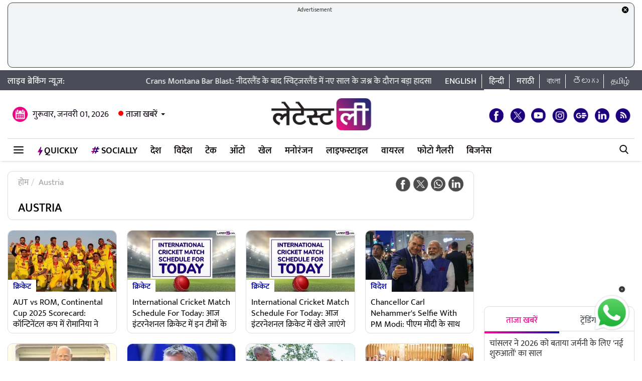

--- FILE ---
content_type: text/html; charset=UTF-8
request_url: https://hindi.latestly.com/topic/austria/
body_size: 166223
content:
<!DOCTYPE html>
<html lang="hi">
<head>
    <meta charset = "utf-8">
<link rel="shortcut icon" href="https://hife.latestly.com/images/fav/favicon.ico?ver=112" type="image/x-icon" />
<link rel="apple-touch-icon" sizes="57x57" href="https://hife.latestly.com/images/fav/apple-icon-57x57.png">
<link rel="apple-touch-icon" sizes="60x60" href="https://hife.latestly.com/images/fav/apple-icon-60x60.png">
<link rel="apple-touch-icon" sizes="72x72" href="https://hife.latestly.com/images/fav/apple-icon-72x72.png">
<link rel="apple-touch-icon" sizes="76x76" href="https://hife.latestly.com/images/fav/apple-icon-76x76.png">
<link rel="apple-touch-icon" sizes="114x114" href="https://hife.latestly.com/images/fav/apple-icon-114x114.png">
<link rel="apple-touch-icon" sizes="120x120" href="https://hife.latestly.com/images/fav/apple-icon-120x120.png">
<link rel="apple-touch-icon" sizes="144x144" href="https://hife.latestly.com/images/fav/apple-icon-144x144.png">
<link rel="apple-touch-icon" sizes="152x152" href="https://hife.latestly.com/images/fav/apple-icon-152x152.png">
<link rel="apple-touch-icon" sizes="180x180" href="https://hife.latestly.com/images/fav/apple-icon-180x180.png">
<link rel="icon" type="image/png" sizes="192x192"  href="https://hife.latestly.com/images/fav/android-icon-192x192.png">
<link rel="icon" type="image/png" sizes="32x32" href="https://hife.latestly.com/images/fav/favicon-32x32.png">
<link rel="icon" type="image/png" sizes="96x96" href="https://hife.latestly.com/images/fav/favicon-96x96.png">
<link rel="icon" type="image/png" sizes="16x16" href="https://hife.latestly.com/images/fav/favicon-16x16.png">
<link rel="manifest" href="https://hife.latestly.com/images/fav/manifest.json">
<meta name="google-site-verification" content="qCLBUm78pwVEtL4b2aq0P4Sa9_2-bDxaBoWtx0lyP7M" />
<meta name="msapplication-TileColor" content="#ffffff">
<meta name="msapplication-TileImage" content="https://hife.latestly.com/images/fav/ms-icon-144x144.png">

<script async='async' src='https://securepubads.g.doubleclick.net/tag/js/gpt.js'></script>
<script>
  window.googletag = window.googletag || {cmd: []};
</script>
<script>
  googletag.cmd.push(function() {
    googletag.defineSlot('/21682383758/Latestly_Hindi_300x250_1', [300, 250], 'div-gpt-ad-1666196678814-0').addService(googletag.pubads());
    googletag.defineSlot('/21682383758/Latestly_Desktop_Hindi_300x250_2', [300, 250], 'div-gpt-ad-1666197091883-0').addService(googletag.pubads());
    googletag.defineSlot('/21682383758/Latestly_Desktop_Hindi_300x250_3', [300, 250], 'div-gpt-ad-1666197172113-0').addService(googletag.pubads());
    googletag.defineSlot('/21682383758/Latestly_Desktop_Hindi_300x250_4', [300, 250], 'div-gpt-ad-1666197356457-0').addService(googletag.pubads());
    googletag.defineSlot('/21682383758/New_300x600', [300, 600], 'div-gpt-ad-1630910841985-0').addService(googletag.pubads());
    googletag.defineSlot('/21682383758/980X200', [[970, 90], [728, 90]], 'div-gpt-ad-1630330283310-0').addService(googletag.pubads());
    googletag.defineSlot('/21682383758/Latestly_Desktop_Hindi_728x90_1', [728, 90], 'div-gpt-ad-1666199787277-0').addService(googletag.pubads());
    googletag.defineSlot('/21682383758/Latestly_Desktop_Hindi_728x90_2', [728, 90], 'div-gpt-ad-1666199815051-0').addService(googletag.pubads());
    googletag.defineSlot('/21682383758/Latestly_Desktop_Hindi_728x90_3', [728, 90], 'div-gpt-ad-1666199870219-0').addService(googletag.pubads());
    googletag.pubads().enableSingleRequest();
    googletag.enableServices();
  });
</script>
<script src="//www.googletagservices.com/tag/js/gpt.js"></script>
<script type="text/javascript">

    const googletag = window.googletag || (window.googletag = { cmd: [] });
    
    const createScope = (action) => action && action();
    
    const GPTAdsManager = createScope(() => {
        let initialized = false;
        const initializeAds = (initialLoading = false, singleRequest = true) => {
            if (initialized) {
               	return;
            }
            initialized = true;
            googletag.cmd.push(() => {
                const pubads = googletag.pubads();
                if (!initialLoading) {
                  	pubads.disableInitialLoad();
                }
                if (singleRequest) {
                  	pubads.enableSingleRequest();
                }
                googletag.enableServices();
          	});
        };
        const createSlot = (adPath, adWidth, adHeight, elementId) => {
            initializeAds(); // only if not initialized yet
            let slot = null;
            googletag.cmd.push(() => {
                const size = adWidth & adHeight ? [adWidth, adHeight] : ['fluid'];
                const tmp = googletag.defineSlot(adPath, size, elementId);
                if (tmp) {
                    slot = tmp;
                    tmp.addService(googletag.pubads());
                }
            });
            const display = () => {
                if (slot) {
                    googletag.cmd.push(() => {
                        const pubads = googletag.pubads();
                        pubads.refresh([slot]);
                    });
                }
            };
            const refresh = () => {
                if (slot) {
                    googletag.cmd.push(() => {
                        const pubads = googletag.pubads();
                        pubads.refresh([slot]);
                    });
                }
            };
           	const destroy = () => {
                if (slot) {
                    const tmp = slot;
                    googletag.cmd.push(() => {
                        const pubads = googletag.pubads();
                        googletag.destroySlots([tmp]);
                    });
                    slot = null;
                }
            };
            return { display, refresh, destroy };
        }
        return { initializeAds, createSlot };
    });

  </script><link rel="preconnect" crossorigin href="//hist1.latestly.com" crossorigin /><link rel="preconnect" crossorigin href="https://fonts.gstatic.com/" /><link rel="preconnect" crossorigin href="https://www.googletagservices.com/" /><link rel="preconnect" crossorigin href="https://www.google-analytics.com/" /><link rel="preconnect" crossorigin href="https://securepubads.g.doubleclick.net/" /><link rel="preconnect" crossorigin href="//hife.latestly.com">
<link rel="preload" as="font" href="https://hife.latestly.com/css/fonts/Mukta-Medium.woff" type="font/woff" crossorigin>
<link rel="preload" as="font" href="https://hife.latestly.com/css/fonts/Mukta-SemiBold.woff" type="font/woff" crossorigin>
<link rel="preload" as="font" href="https://hife.latestly.com/css/fonts/Mukta-Regular.woff" type="font/woff" crossorigin>
<link rel="preload" href="https://hife.latestly.com/css/vendors/slick.css" as="style"/>
<link rel="preload" href="https://hife.latestly.com/css/vendors/fonts.css?v=7" as="style"/>
<link rel="preload" href="https://hife.latestly.com/css/vendors/jquery.mCustomScrollbar.css" as="style"/>
<link rel="preload" href="https://hife.latestly.com/css/vendors/bootstrap.min.css" as="style"/>
<meta name="theme-color" content="#ffffff">
<title>Austria – Latest News Information in Hindi | ताज़ा ख़बरें, Articles &amp; Updates on Austria | Photos &amp; Videos | लेटेस्टली</title>
<meta name="viewport" content="width=device-width, initial-scale=1" />
<link rel="next" href="https://hindi.latestly.com/topic/austria/page/2/" /><meta name="description" content="Austria - Get latest News Information, ताज़ा ख़बरें, Articles &amp; Updates on Austria with exclusive Pictures, photos &amp; videos in Hindi on Austria at लेटेस्टली" />
<meta http-equiv="Content-Type" content="text/html; charset=utf-8" />
<meta property="og:locale" content="hi_IN" />
<!-- <meta property="og:locale:alternate" content="en_IN" /> -->
<meta property="og:site_name" content="LatestLY हिन्दी" />
<meta property="og:type" content="website" />
<meta property="og:url" content="https://hindi.latestly.com/topic/austria/" />
<meta property="og:title" content="Austria – Latest News Information in Hindi | ताज़ा ख़बरें, Articles &amp; Updates on Austria | Photos &amp; Videos | लेटेस्टली" />
<meta property="og:description" content="Austria - Get latest News Information, ताज़ा ख़बरें, Articles &amp; Updates on Austria with exclusive Pictures, photos &amp; videos in Hindi on Austria at लेटेस्टली" />
<meta property="og:image" content="https://st1.latestly.com/wp-content/uploads/2018/03/default-img-02-784x441.jpg" />
<meta name="twitter:card" content="summary_large_image">
<meta name="twitter:site" content="@LatestlyHindi">
<meta name="twitter:creator" content="@LatestlyHindi">
<meta name="twitter:url" content="https://hindi.latestly.com/topic/austria/">
<meta name="twitter:title" content="Austria – Latest News Information in Hindi | ताज़ा ख़बरें, Articles &amp; Updates on Austria | Photos &amp; Videos | लेटेस्टली">
<meta name="twitter:description" content="Austria - Get latest News Information, ताज़ा ख़बरें, Articles &amp; Updates on Austria with exclusive Pictures, photos &amp; videos in Hindi on Austria at लेटेस्टली">
<meta name="twitter:image" content="https://st1.latestly.com/wp-content/uploads/2018/03/default-img-02-784x441.jpg">
<meta property="fb:pages" content="387525034959718" />
<meta property="fb:app_id" content="224265671451116" />
<link rel="canonical" href="https://hindi.latestly.com/topic/austria/" />


<script type="application/ld+json">{"@context":"http:\/\/schema.org","@type":"SiteNavigationElement","name":"ताजा खबरें","url":"https:\/\/hindi.latestly.com\/headlines\/"}</script><script type="application/ld+json">{"@context":"http:\/\/schema.org","@type":"SiteNavigationElement","name":"देश","url":"https:\/\/hindi.latestly.com\/india\/"}</script><script type="application/ld+json">{"@context":"http:\/\/schema.org","@type":"SiteNavigationElement","name":"राजनीति","url":"https:\/\/hindi.latestly.com\/india\/politics\/"}</script><script type="application/ld+json">{"@context":"http:\/\/schema.org","@type":"SiteNavigationElement","name":"जरुरी जानकारी","url":"https:\/\/hindi.latestly.com\/india\/information\/"}</script><script type="application/ld+json">{"@context":"http:\/\/schema.org","@type":"SiteNavigationElement","name":"शिक्षा","url":"https:\/\/hindi.latestly.com\/india\/education\/"}</script><script type="application/ld+json">{"@context":"http:\/\/schema.org","@type":"SiteNavigationElement","name":"विदेश","url":"https:\/\/hindi.latestly.com\/world\/"}</script><script type="application/ld+json">{"@context":"http:\/\/schema.org","@type":"SiteNavigationElement","name":"मनोरंजन","url":"https:\/\/hindi.latestly.com\/entertainment\/"}</script><script type="application/ld+json">{"@context":"http:\/\/schema.org","@type":"SiteNavigationElement","name":"बॉलीवुड","url":"https:\/\/hindi.latestly.com\/entertainment\/bollywood\/"}</script><script type="application/ld+json">{"@context":"http:\/\/schema.org","@type":"SiteNavigationElement","name":"हॉलीवुड","url":"https:\/\/hindi.latestly.com\/entertainment\/hollywood\/"}</script><script type="application/ld+json">{"@context":"http:\/\/schema.org","@type":"SiteNavigationElement","name":"टीवी","url":"https:\/\/hindi.latestly.com\/entertainment\/tv\/"}</script><script type="application/ld+json">{"@context":"http:\/\/schema.org","@type":"SiteNavigationElement","name":"साउथ","url":"https:\/\/hindi.latestly.com\/entertainment\/south\/"}</script><script type="application/ld+json">{"@context":"http:\/\/schema.org","@type":"SiteNavigationElement","name":"खेल","url":"https:\/\/hindi.latestly.com\/sports\/"}</script><script type="application/ld+json">{"@context":"http:\/\/schema.org","@type":"SiteNavigationElement","name":"क्रिकेट","url":"https:\/\/hindi.latestly.com\/sports\/cricket\/"}</script><script type="application/ld+json">{"@context":"http:\/\/schema.org","@type":"SiteNavigationElement","name":"फुटबॉल","url":"https:\/\/hindi.latestly.com\/sports\/football\/"}</script><script type="application/ld+json">{"@context":"http:\/\/schema.org","@type":"SiteNavigationElement","name":"टेनिस","url":"https:\/\/hindi.latestly.com\/sports\/tennis\/"}</script><script type="application/ld+json">{"@context":"http:\/\/schema.org","@type":"SiteNavigationElement","name":"बैडमिंटन","url":"https:\/\/hindi.latestly.com\/sports\/badminton\/"}</script><script type="application/ld+json">{"@context":"http:\/\/schema.org","@type":"SiteNavigationElement","name":"लाइफस्टाइल","url":"https:\/\/hindi.latestly.com\/lifestyle\/"}</script><script type="application/ld+json">{"@context":"http:\/\/schema.org","@type":"SiteNavigationElement","name":"खान-पान","url":"https:\/\/hindi.latestly.com\/lifestyle\/food\/"}</script><script type="application/ld+json">{"@context":"http:\/\/schema.org","@type":"SiteNavigationElement","name":"ट्रैवल","url":"https:\/\/hindi.latestly.com\/lifestyle\/travel\/"}</script><script type="application/ld+json">{"@context":"http:\/\/schema.org","@type":"SiteNavigationElement","name":"फैशन","url":"https:\/\/hindi.latestly.com\/lifestyle\/fashion\/"}</script><script type="application/ld+json">{"@context":"http:\/\/schema.org","@type":"SiteNavigationElement","name":"सेहत","url":"https:\/\/hindi.latestly.com\/lifestyle\/health-wellness\/"}</script><script type="application/ld+json">{"@context":"http:\/\/schema.org","@type":"SiteNavigationElement","name":"धर्म","url":"https:\/\/hindi.latestly.com\/lifestyle\/religion\/"}</script><script type="application/ld+json">{"@context":"http:\/\/schema.org","@type":"SiteNavigationElement","name":"रिलेशनशिप","url":"https:\/\/hindi.latestly.com\/lifestyle\/relationships\/"}</script><script type="application/ld+json">{"@context":"http:\/\/schema.org","@type":"SiteNavigationElement","name":"टेक","url":"https:\/\/hindi.latestly.com\/technology\/"}</script><script type="application/ld+json">{"@context":"http:\/\/schema.org","@type":"SiteNavigationElement","name":"ऑटो","url":"https:\/\/hindi.latestly.com\/auto\/"}{"@context":"http:\/\/schema.org","@type":"SiteNavigationElement","name":"Viral","url":"https:\/\/hindi.latestly.com\/viral\/"}</script><script type="application/ld+json">{"@context":"http:\/\/schema.org","@type":"SiteNavigationElement","name":"त्योहार","url":"https:\/\/hindi.latestly.com\/lifestyle\/festivals-events\/"}</script><script type="application/ld+json">{"@context":"http:\/\/schema.org","@type":"SiteNavigationElement","name":"वीडियो","url":"https:\/\/hindi.latestly.com\/videos\/"}</script><script type="application/ld+json">{"@context":"http:\/\/schema.org","@type":"SiteNavigationElement","name":"फोटो गैलरी","url":"https:\/\/hindi.latestly.com\/photos\/"}</script><script type="application/ld+json">{"@context":"http:\/\/schema.org","@type":"SiteNavigationElement","name":"QuickLY","url":"https:\/\/hindi.latestly.com\/quickly\/"}</script><link rel="stylesheet" href="https://hife.latestly.com/css/ly_custom_desk.css?ver=20200305-12" type="text/css"/>
<style type="text/css">
.top-bar .news_strip .language_links{width: 380px !important;}.top-bar .news_strip .news_scroller{width: calc(100% - 540px) !important}header .head_bottom_navbar .menu_navbar_blk .menu_nav_item_li.qly-link img,.main_menu_nav_blk .menu_nav_item_li.qly-link img{width: 10px;margin-right: 3px;display: inline-block;vertical-align: middle;}.socially_wight_title .widget_header{padding-bottom: 0;}.socially_wight_title .widget_header a h4{background: url(https://stfe.latestly.com/images/socially-icon.png) left center no-repeat;background-size: 21px auto;padding: 15px 30px 15px 25px !important;margin-left:10px !important;}header .head_bottom_navbar .menu_navbar_blk .menu_nav_item_li.sly-link img, .main_menu_nav_blk .menu_nav_item_li.sly-link img{width: 18px;margin-bottom: 4px;margin-right: 3px;display: inline-block;vertical-align: middle;}header .head_bottom_navbar .menu_navbar_blk .menu_nav_item_li{margin-left: 0;}.article-header h2{font-style:italic;display:inline-block;width:100%;position:relative;color:#555;font-size:18px;font-weight:400;line-height:26px;padding:0 0 10px}.article-header .social_share_blk{text-align:center;padding-bottom:10px}.article-header .article_auth_time_blk{border-top:1px solid #e6e7e9;padding-top:10px;width:100%}.social_share_blk span a.social-icon-sm.whatsapp-sm{background:url(https://hife.latestly.com/images/new_sprite_social_icons.png?07062019-1635) -158px -182px no-repeat;background-size:250px 250px;width:30px;height:30px;display:inline-block}.social_share_blk span a.social-icon-sm.linkedin-sm{background:url(https://stfe.latestly.com/images/linkedin.png) no-repeat;background-size:30px 30px;width:30px;height:30px;display:inline-block}.social_share_blk span a.social-icon-sm.mail-sm{background:url(https://stfe.latestly.com/images/dark-mail.png) no-repeat;background-size:30px 30px;width:30px;height:30px;display:inline-block}.article-header .social_share_blk span{margin-right:20px}.article-header .article_auth_time_blk .article_auth_time .article_date,.article-header .article_auth_time_blk .article_auth_time .auth_name .auth_name_txt{color:#212529}.article_auth_time.col-sm-9.no_pad .auth_name{margin-right:2px}.social_share_blk span a.social-icon-sm.koo-sm{background: url(https://hife.latestly.com/images/koo-grey.png) no-repeat;background-size: 30px 30px;width: 30px;height: 30px;display: inline-block;}.social_share_blk span a.social-icon-sm.koo-sm:hover {background: url(https://hife.latestly.com/images/koo-pink.png) no-repeat;background-size: 30px 30px;}.floating_social_icons_blk span a.social-icon-lg.koo-lg, .top-social span a.social-icon-lg.koo-lg {background: url(https://hife.latestly.com/images/koo-blue.png) no-repeat;background-size: 30px 30px;width: 30px;height: 30px;display: inline-block;}.social_share_blk span a.social-icon-sm.whatsapp-sm:hover {background: url(https://hife.latestly.com/images/new_sprite_social_icons.png?07062019-1635) -130px -140px no-repeat;background-size: 250px 250px;width: 30px;height: 30px;display: inline-block;}.social_share_blk span a.social-icon-sm.linkedin-sm:hover {background: url(https://hife.latestly.com/images/new_sprite_social_icons.png?07062019-1635) -85px -90px no-repeat;background-size: 250px 250px;width: 30px;height: 30px;display: inline-block;}.floating_social_icons_blk span a.social-icon-lg.koo-lg:hover,.top-social span a.social-icon-lg.koo-lg:hover{background: url(https://hife.latestly.com/images/koo-pink.png) no-repeat;background-size: 30px 30px;width: 30px;height: 30px;display: inline-block;}.socially-btn{text-align:center;position:fixed;width:300px;bottom:45px;border-top:1px solid #9d9d94;border-left:1px solid #9d9d94;border-right:1px solid #9d9d94;height:52px;border-top-right-radius:30px;border-top-left-radius:30px;background-color:#fff;vertical-align:middle;padding-top:5px;box-shadow:0 -2px 10px 0 #6b6b6b;left:calc(50% - 120px);z-index:999}.socially-btn .google-news-button{margin-right:3px}.socially-btn a img{width:138px;height:auto}#showMe{animation:cssAnimation 0s 3s forwards;visibility:hidden}@keyframes cssAnimation{to{visibility:visible}}#amplifyWidget{bottom: 91px !important;margin-right: 30px !important;}#amplifyDraggableDiv{width: 100px;height: 100px;}#amplifyDragHandle{right: 7px}#amplifyTriggerDiv{width:100%}#amplifyWidgetIcon{width:80px;}#banner32050{top: 85px !important;}.lhs_adv_970x90_div {height: 90px;}header .head_bottom_navbar .menu_navbar_blk .menu_nav_item_li{margin-right:2px;}header{margin-bottom:0;}#header{margin-bottom: 20px;}.container{margin-right: auto;margin-left:auto;}#main_top_ad{height:130px; text-align: center;margin-top: 5px;margin-bottom: 5px;}#main_top_ad .lhs_adv_970x90_div{height: 100%;width: 100%;border: 1px solid #40403F;width: 1250px;background-color: #f1f3f4;border-radius: 10px;}#main_top_ad_close{text-align: right;height: 15px;margin-right: 10px;float: right;}.container-fluid.top-bar{position:relative;z-index: 999}header.container-fluid.head{padding: 0;}header .head_top{margin-top:0;}.lhs_adv_970x90_below_title{padding: auto;margin-top: 10px}#main_top_ad .lhs_adv_970x90_div span{font-size:11px;}header .head_top .brand_logo_blk .brand_logo_alink{margin:15px auto 15px;}.top-social{margin-top: 35px;}.hideopacity{opacity: 0;}#main_top_ad .lhs_adv_970x90_div .big_ad{vertical-align: middle;display: table-cell;height: 90px;width: 1250px;}@media screen and (max-width:1024px) and (min-width:767px){#main_top_ad .lhs_adv_970x90_div{width:100%}}
</style>
<meta name="msvalidate.01" content="4EF39A023B17FDBD4172D1530828A2FF" />
<!-- Begin comScore Tag --> <script> var _comscore = _comscore || []; _comscore.push({ c1: "2", c2: "27040963" }); (function() { var s = document.createElement("script"), el = document.getElementsByTagName("script")[0]; s.async = true; s.src = (document.location.protocol == "https:" ? "https://sb" : "http://b") + ".scorecardresearch.com/beacon.js"; el.parentNode.insertBefore(s, el); })(); </script> <noscript> <img src="https://sb.scorecardresearch.com/p?c1=2&c2=27040963&cv=2.0&cj=1" /> </noscript> <!-- End comScore Tag -->
<script>
window._izq = window._izq || []; window._izq.push(["init" ]); 
var jsScripts = [];
jsScripts.push('https://cdn.izooto.com/scripts/76c75b8c1a4fee7336d8ac9c27ada0918a982d2f.js');
//jsScripts.push('https://jsc.mgid.com/site/500579.js');
</script>
<!-- <script src="https://cdn.izooto.com/scripts/76c75b8c1a4fee7336d8ac9c27ada0918a982d2f.js"></script> -->
<!-- <script async src="https://static.solutionshindsight.net/teju-webclient/teju-webclient.min.js"></script> -->
<script>setTimeout(() => {
    let playerscriptCounter1 = 0;

    window.addEventListener('scroll', () => {
        let pageYOffset1 = window.pageYOffset;
    
        if(pageYOffset1 > 80 && playerscriptCounter1 == 0) {
            let playerscript1 = document.createElement('script'); 
            playerscript1.src =  "//static.solutionshindsight.net/teju-webclient/teju-webclient.min.js"; 
            playerscript1.defer =  true;
            document.body.appendChild(playerscript1);
    
            playerscriptCounter1++
        }
    });
}, 3000)</script>
<script type="text/javascript">
  try{  
  (function() {
    setTimeout(() => {
        let playerscriptCounter2 = 0;
        window.addEventListener('scroll', () => {
          let pageYOffset2 = window.pageYOffset;
                            
          if(pageYOffset2 > 80 && playerscriptCounter2 == 0) {
            var cads = document.createElement("script");
            cads.async = true;
            cads.type = "text/javascript";
            cads.src = "https://static.clmbtech.com/ase/80185/3040/c1.js";
            var node = document.getElementsByTagName("script")[0];
            node.parentNode.insertBefore(cads, node);
            playerscriptCounter2++
        }
      });
    }, 3000);
  })();
  }catch(e){}
</script>

<!-- Google Tag Manager -->
<script>(function(w,d,s,l,i){w[l]=w[l]||[];w[l].push({'gtm.start':
new Date().getTime(),event:'gtm.js'});var f=d.getElementsByTagName(s)[0],
j=d.createElement(s),dl=l!='dataLayer'?'&l='+l:'';j.async=true;j.src=
'https://www.googletagmanager.com/gtm.js?id='+i+dl;f.parentNode.insertBefore(j,f);
})(window,document,'script','dataLayer','GTM-NB89MDF');</script>
<!-- End Google Tag Manager -->
</head>
<body> 
    <!-- Google Tag Manager (noscript) -->
<noscript><iframe src="https://www.googletagmanager.com/ns.html?id=GTM-NB89MDF"
height="0" width="0" style="display:none;visibility:hidden"></iframe></noscript>
<!-- End Google Tag Manager (noscript) -->
<div id="header">
    <div id="main_top_ad">
    <section class="lhs_adv_970x90_div">
    <div id="main_top_ad_close"><a id="topAdCloseButton1" href="javascript:void(0);" style="text-decoration:none;"><img src="https://mrfe.latestly.com/images/closeme-v2.png" alt="Close"></a></div>
    <span>Advertisement</span>
    <div class="big_ad">
                    <!-- /21682383758/980X200 -->
            <div id='div-gpt-ad-1630330283310-0'>
              <script>
                googletag.cmd.push(function() { googletag.display('div-gpt-ad-1630330283310-0'); });
              </script>
            </div>
                </div>
    </section>
</div>
    <div class="container-fluid top-bar">
        <div class="container">
            <div class="row align-items-center news_strip">
                <div class="breaking_news_txt">
                   लाइव ब्रेकिंग न्यूज़:
                </div>
                <div class="news_scroller">
                <marquee id="news_scroller_marquee"> 
						<div onMouseOver="document.getElementById('news_scroller_marquee').stop();" onMouseOut="document.getElementById('news_scroller_marquee').start();">
																	<a href="https://hindi.latestly.com/world/crans-montana-bar-blast-deadly-explosion-at-le-constellation-during-new-year-celebrations-in-switzerland-video-2821243.html" title="Crans Montana Bar Blast: नीदरलैंड के बाद स्विट्जरलैंड में नए साल के जश्न के दौरान बड़ा हादसा, 'ले कॉन्स्टेलेशन' बार में भीषण विस्फोट, कई लोगों की मौत की आशंका; VIDEO">Crans Montana Bar Blast: नीदरलैंड के बाद स्विट्जरलैंड में नए साल के जश्न के दौरान बड़ा हादसा, 'ले कॉन्स्टेलेशन' बार में भीषण विस्फोट, कई लोगों की मौत की आशंका; VIDEO</a>
													</div>
                    </marquee>


                </div>
                <div class="language_links text-right">
                    <ul>
                        <li><a href="https://www.latestly.com" title="English - LatestLY" target="_blank">English</a></li>
                        <li class="active"><a href="https://hindi.latestly.com" class="hi" title="हिन्दी - LatestLY">हिन्दी</a></li>
                        <li><a href="https://marathi.latestly.com" class="mr" title="मराठी - LatestLY" target="_blank">मराठी</a></li>
                        <li><a href="https://bangla.latestly.com" class="bn" title="বাংলা - LatestLY" target="_blank">বাংলা</a></li>
                        <li><a href="https://telugu.latestly.com" class="bn" title="తెలుగు - LatestLY" target="_blank">తెలుగు</a></li>
			<li><a href="https://tamil.latestly.com" class="bn" title="தமிழ் - LatestLY" target="_blank">தமிழ்</a></li>
                    </ul>
                </div>
            </div>
        </div>
    </div>
    <div class="container">
        <!-- <div class="gpt-ad-bx mb10" style="width:970px;height:250px"><img src="/images/top_big_adv_banner.jpg" style="width: 100%;
    height: auto;
    display: block;"></div> -->
    </div>
    <header class="container-fluid head">
        <div class="container head_top">
            <div class="row align-items-center">
                <div class="col-sm-4 text-left right_header_date_blk">
					<div class="date_latest_stories">
						<span class="date head_calender_icon">गुरूवार, जनवरी 01, 2026</span>
						<div class="latest_stories_blk">
							<a  class="latest_stories_link" href="javascript:void(0);" title="Latest Stories">ताजा खबरें<img class="live_red_blink_img" src="https://stfe.latestly.com/img/Live_red_blink.gif"></a>
															<div class="latest_stories_popup_blk full_shadow_card">
																	<span class="notification_last_time">17 minutes ago</span> 
																	<ul class="news_list_side_thumb popup_list_div" id="latest_stories_popup_listbox">
																			<li>
											<div class="thumb-wrap">
												<a href="https://hindi.latestly.com/world/chancellor-calls-2026-a-year-of-new-beginnings-for-germany-2821265.html" title="चांसलर ने 2026 को बताया जर्मनी के लिए 'नई शुरुआतों' का साल" class="border_radius_img">
												<img src="https://hist1.latestly.com/wp-content/uploads/2026/01/75342275_403-185x104.jpg" class="lazyload" alt="चांसलर ने 2026 को बताया जर्मनी के लिए 'नई शुरुआतों' का साल" title="चांसलर ने 2026 को बताया जर्मनी के लिए 'नई शुरुआतों' का साल"></a> 
											</div>
											<div class="info-wrap">                                     
												<a href="https://hindi.latestly.com/world/chancellor-calls-2026-a-year-of-new-beginnings-for-germany-2821265.html" title="चांसलर ने 2026 को बताया जर्मनी के लिए 'नई शुरुआतों' का साल" class="story_title_alink"><h3 class="sub_story_title">चांसलर ने 2026 को बताया जर्मनी के लिए 'नई शुरुआतों' का साल</h3></a>
											</div>
											<div class="clear"></div>
										</li>
																			<li>
											<div class="thumb-wrap">
												<a href="https://hindi.latestly.com/india/india-security-of-minorities-and-crisis-of-credibility-of-democracy-2821263.html" title="भारत: अल्पसंख्यकों की सुरक्षा और लोकतंत्र की साख का संकट!" class="border_radius_img">
												<img src="https://hist1.latestly.com/wp-content/uploads/2026/01/75233588_403-185x104.jpg" class="lazyload" alt="भारत: अल्पसंख्यकों की सुरक्षा और लोकतंत्र की साख का संकट!" title="भारत: अल्पसंख्यकों की सुरक्षा और लोकतंत्र की साख का संकट!"></a> 
											</div>
											<div class="info-wrap">                                     
												<a href="https://hindi.latestly.com/india/india-security-of-minorities-and-crisis-of-credibility-of-democracy-2821263.html" title="भारत: अल्पसंख्यकों की सुरक्षा और लोकतंत्र की साख का संकट!" class="story_title_alink"><h3 class="sub_story_title">भारत: अल्पसंख्यकों की सुरक्षा और लोकतंत्र की साख का संकट!</h3></a>
											</div>
											<div class="clear"></div>
										</li>
																			<li>
											<div class="thumb-wrap">
												<a href="https://hindi.latestly.com/world/crans-montana-bar-blast-deadly-explosion-at-le-constellation-during-new-year-celebrations-in-switzerland-video-2821243.html" title="Crans Montana Bar Blast: नीदरलैंड के बाद स्विट्जरलैंड में नए साल के जश्न के दौरान बड़ा हादसा, 'ले कॉन्स्टेलेशन' बार में भीषण विस्फोट, कई लोगों की मौत की आशंका; VIDEO" class="border_radius_img">
												<img src="https://hist1.latestly.com/wp-content/uploads/2026/01/Crans-Montana-Blast-in-Switzerland.jpg" class="lazyload" alt="Crans Montana Bar Blast: नीदरलैंड के बाद स्विट्जरलैंड में नए साल के जश्न के दौरान बड़ा हादसा, 'ले कॉन्स्टेलेशन' बार में भीषण विस्फोट, कई लोगों की मौत की आशंका; VIDEO" title="Crans Montana Bar Blast: नीदरलैंड के बाद स्विट्जरलैंड में नए साल के जश्न के दौरान बड़ा हादसा, 'ले कॉन्स्टेलेशन' बार में भीषण विस्फोट, कई लोगों की मौत की आशंका; VIDEO"></a> 
											</div>
											<div class="info-wrap">                                     
												<a href="https://hindi.latestly.com/world/crans-montana-bar-blast-deadly-explosion-at-le-constellation-during-new-year-celebrations-in-switzerland-video-2821243.html" title="Crans Montana Bar Blast: नीदरलैंड के बाद स्विट्जरलैंड में नए साल के जश्न के दौरान बड़ा हादसा, 'ले कॉन्स्टेलेशन' बार में भीषण विस्फोट, कई लोगों की मौत की आशंका; VIDEO" class="story_title_alink"><h3 class="sub_story_title">Crans Montana Bar Blast: नीदरलैंड के बाद स्विट्जरलैंड में नए साल के जश्न के दौरान बड़ा हादसा, 'ले कॉन्स्टेलेशन' बार में भीषण विस्फोट, कई लोगों की मौत की आशंका; VIDEO</h3></a>
											</div>
											<div class="clear"></div>
										</li>
																			<li>
											<div class="thumb-wrap">
												<a href="https://hindi.latestly.com/india/indian-womens-cricket-team-offered-prayers-at-mahakaleshwar-temple-in-ujjain-on-the-first-day-of-new-year-2026-watch-video-2821211.html" title="भारतीय महिला क्रिकेट टीम ने नए साल 2026 के पहले दिन उज्जैन के महाकालेश्वर मंदिर में पूजा-अर्चना की (Watch Video)" class="border_radius_img">
												<img src="https://hist1.latestly.com/wp-content/uploads/2026/01/image-7.jpg" class="lazyload" alt="भारतीय महिला क्रिकेट टीम ने नए साल 2026 के पहले दिन उज्जैन के महाकालेश्वर मंदिर में पूजा-अर्चना की (Watch Video)" title="भारतीय महिला क्रिकेट टीम ने नए साल 2026 के पहले दिन उज्जैन के महाकालेश्वर मंदिर में पूजा-अर्चना की (Watch Video)"></a> 
											</div>
											<div class="info-wrap">                                     
												<a href="https://hindi.latestly.com/india/indian-womens-cricket-team-offered-prayers-at-mahakaleshwar-temple-in-ujjain-on-the-first-day-of-new-year-2026-watch-video-2821211.html" title="भारतीय महिला क्रिकेट टीम ने नए साल 2026 के पहले दिन उज्जैन के महाकालेश्वर मंदिर में पूजा-अर्चना की (Watch Video)" class="story_title_alink"><h3 class="sub_story_title">भारतीय महिला क्रिकेट टीम ने नए साल 2026 के पहले दिन उज्जैन के महाकालेश्वर मंदिर में पूजा-अर्चना की (Watch Video)</h3></a>
											</div>
											<div class="clear"></div>
										</li>
																			<li>
											<div class="thumb-wrap">
												<a href="https://hindi.latestly.com/entertainment/south/jai-hanuman-teja-sajja-calls-exit-reports-false-news-confirms-he-is-still-part-of-sequel-starring-rishab-shetty-2821206.html" title="&lsquo;Jai Hanuman&rsquo; से बाहर होने की खबरें महज अफवाह, तेजा सज्जा ने खुद किया कंफर्म; ऋषभ शेट्टी के साथ सीक्वल में आएंगे नजर" class="border_radius_img">
												<img src="https://hist1.latestly.com/wp-content/uploads/2026/01/image-27.jpg" class="lazyload" alt="&lsquo;Jai Hanuman&rsquo; से बाहर होने की खबरें महज अफवाह, तेजा सज्जा ने खुद किया कंफर्म; ऋषभ शेट्टी के साथ सीक्वल में आएंगे नजर" title="&lsquo;Jai Hanuman&rsquo; से बाहर होने की खबरें महज अफवाह, तेजा सज्जा ने खुद किया कंफर्म; ऋषभ शेट्टी के साथ सीक्वल में आएंगे नजर"></a> 
											</div>
											<div class="info-wrap">                                     
												<a href="https://hindi.latestly.com/entertainment/south/jai-hanuman-teja-sajja-calls-exit-reports-false-news-confirms-he-is-still-part-of-sequel-starring-rishab-shetty-2821206.html" title="&lsquo;Jai Hanuman&rsquo; से बाहर होने की खबरें महज अफवाह, तेजा सज्जा ने खुद किया कंफर्म; ऋषभ शेट्टी के साथ सीक्वल में आएंगे नजर" class="story_title_alink"><h3 class="sub_story_title">&lsquo;Jai Hanuman&rsquo; से बाहर होने की खबरें महज अफवाह, तेजा सज्जा ने खुद किया कंफर्म; ऋषभ शेट्टी के साथ सीक्वल में आएंगे नजर</h3></a>
											</div>
											<div class="clear"></div>
										</li>
																			<li>
											<div class="thumb-wrap">
												<a href="https://hindi.latestly.com/business/adani-power-shares-surge-over-5-on-new-years-day-check-latest-prices-2821222.html" title="Adani Power Share Price: नए साल के पहले दिन अडानी पावर के शेयरों में  भारी तेजी, 5% से ज्यादा उछला स्टॉक; जानें क्या हैं ताजा भाव" class="border_radius_img">
												<img src="https://hist1.latestly.com/wp-content/uploads/2026/01/5-2-1.jpg" class="lazyload" alt="Adani Power Share Price: नए साल के पहले दिन अडानी पावर के शेयरों में  भारी तेजी, 5% से ज्यादा उछला स्टॉक; जानें क्या हैं ताजा भाव" title="Adani Power Share Price: नए साल के पहले दिन अडानी पावर के शेयरों में  भारी तेजी, 5% से ज्यादा उछला स्टॉक; जानें क्या हैं ताजा भाव"></a> 
											</div>
											<div class="info-wrap">                                     
												<a href="https://hindi.latestly.com/business/adani-power-shares-surge-over-5-on-new-years-day-check-latest-prices-2821222.html" title="Adani Power Share Price: नए साल के पहले दिन अडानी पावर के शेयरों में  भारी तेजी, 5% से ज्यादा उछला स्टॉक; जानें क्या हैं ताजा भाव" class="story_title_alink"><h3 class="sub_story_title">Adani Power Share Price: नए साल के पहले दिन अडानी पावर के शेयरों में  भारी तेजी, 5% से ज्यादा उछला स्टॉक; जानें क्या हैं ताजा भाव</h3></a>
											</div>
											<div class="clear"></div>
										</li>
																			<li>
											<div class="thumb-wrap">
												<a href="https://hindi.latestly.com/india/information/ladki-bahin-yojana-good-news-for-women-17th-installment-released-for-those-who-completed-e-kyc-heres-how-to-check-balance-2821226.html" title="Ladki Bahin Yojana: लाड़की बहनों के लिए खुशखबरी, E-KYC पूरी कर चुकी महिलाओं की 17वीं किस्त के पैसे आने शुरू, ऐसे करें बैलेंस चेक" class="border_radius_img">
												<img src="https://hist1.latestly.com/wp-content/uploads/2025/11/EkYC-185x104.jpg" class="lazyload" alt="Ladki Bahin Yojana: लाड़की बहनों के लिए खुशखबरी, E-KYC पूरी कर चुकी महिलाओं की 17वीं किस्त के पैसे आने शुरू, ऐसे करें बैलेंस चेक" title="Ladki Bahin Yojana: लाड़की बहनों के लिए खुशखबरी, E-KYC पूरी कर चुकी महिलाओं की 17वीं किस्त के पैसे आने शुरू, ऐसे करें बैलेंस चेक"></a> 
											</div>
											<div class="info-wrap">                                     
												<a href="https://hindi.latestly.com/india/information/ladki-bahin-yojana-good-news-for-women-17th-installment-released-for-those-who-completed-e-kyc-heres-how-to-check-balance-2821226.html" title="Ladki Bahin Yojana: लाड़की बहनों के लिए खुशखबरी, E-KYC पूरी कर चुकी महिलाओं की 17वीं किस्त के पैसे आने शुरू, ऐसे करें बैलेंस चेक" class="story_title_alink"><h3 class="sub_story_title">Ladki Bahin Yojana: लाड़की बहनों के लिए खुशखबरी, E-KYC पूरी कर चुकी महिलाओं की 17वीं किस्त के पैसे आने शुरू, ऐसे करें बैलेंस चेक</h3></a>
											</div>
											<div class="clear"></div>
										</li>
																			<li>
											<div class="thumb-wrap">
												<a href="https://hindi.latestly.com/india/weather-update-mumbai-begins-new-year-with-rain-bringing-relief-from-pollution-citys-aqi-also-shows-significant-improvement-2821209.html" title="Mumbai Weather Update: मुंबई में नए साल की शुरुआत बारिश के साथ, प्रदूषण से मिली राहत; शहर के AQI में भी काफी सुधार" class="border_radius_img">
												<img src="https://hist1.latestly.com/wp-content/uploads/2026/01/Mumbai-Rain-185x104.jpg" class="lazyload" alt="Mumbai Weather Update: मुंबई में नए साल की शुरुआत बारिश के साथ, प्रदूषण से मिली राहत; शहर के AQI में भी काफी सुधार" title="Mumbai Weather Update: मुंबई में नए साल की शुरुआत बारिश के साथ, प्रदूषण से मिली राहत; शहर के AQI में भी काफी सुधार"></a> 
											</div>
											<div class="info-wrap">                                     
												<a href="https://hindi.latestly.com/india/weather-update-mumbai-begins-new-year-with-rain-bringing-relief-from-pollution-citys-aqi-also-shows-significant-improvement-2821209.html" title="Mumbai Weather Update: मुंबई में नए साल की शुरुआत बारिश के साथ, प्रदूषण से मिली राहत; शहर के AQI में भी काफी सुधार" class="story_title_alink"><h3 class="sub_story_title">Mumbai Weather Update: मुंबई में नए साल की शुरुआत बारिश के साथ, प्रदूषण से मिली राहत; शहर के AQI में भी काफी सुधार</h3></a>
											</div>
											<div class="clear"></div>
										</li>
																			<li>
											<div class="thumb-wrap">
												<a href="https://hindi.latestly.com/india/information/ladki-bahin-yojana-e-kyc-deadline-over-will-maharashtra-government-give-pending-beneficiaries-another-chance-latest-update-2821217.html" title="Ladki Bahin Yojana: लाड़की बहन योजना की E-KYC डेडलाइन खत्म, क्या महाराष्ट्र सरकार पेंडिंग लाभार्थी महिलाओं को देगी एक और मौका? जानें ताजा अपडेट" class="border_radius_img">
												<img src="https://hist1.latestly.com/wp-content/uploads/2025/12/15-108939302-1-185x104.jpg" class="lazyload" alt="Ladki Bahin Yojana: लाड़की बहन योजना की E-KYC डेडलाइन खत्म, क्या महाराष्ट्र सरकार पेंडिंग लाभार्थी महिलाओं को देगी एक और मौका? जानें ताजा अपडेट" title="Ladki Bahin Yojana: लाड़की बहन योजना की E-KYC डेडलाइन खत्म, क्या महाराष्ट्र सरकार पेंडिंग लाभार्थी महिलाओं को देगी एक और मौका? जानें ताजा अपडेट"></a> 
											</div>
											<div class="info-wrap">                                     
												<a href="https://hindi.latestly.com/india/information/ladki-bahin-yojana-e-kyc-deadline-over-will-maharashtra-government-give-pending-beneficiaries-another-chance-latest-update-2821217.html" title="Ladki Bahin Yojana: लाड़की बहन योजना की E-KYC डेडलाइन खत्म, क्या महाराष्ट्र सरकार पेंडिंग लाभार्थी महिलाओं को देगी एक और मौका? जानें ताजा अपडेट" class="story_title_alink"><h3 class="sub_story_title">Ladki Bahin Yojana: लाड़की बहन योजना की E-KYC डेडलाइन खत्म, क्या महाराष्ट्र सरकार पेंडिंग लाभार्थी महिलाओं को देगी एक और मौका? जानें ताजा अपडेट</h3></a>
											</div>
											<div class="clear"></div>
										</li>
																			<li>
											<div class="thumb-wrap">
												<a href="https://hindi.latestly.com/lifestyle/festivals-events/pradosh-vrat-2026-new-year-begins-with-guru-pradosh-vrat-know-shubh-muhurat-rituals-and-significance-of-worshipping-lord-shiva-2821179.html" title="Pradosh Vrat 2026: गुरु प्रदोष व्रत के साथ हुई नए साल की शुरुआत, जानें महादेव की पूजा का शुभ मुहूर्त, विधि और महत्व" class="border_radius_img">
												<img src="https://hist1.latestly.com/wp-content/uploads/2026/01/Guru-Pradosh-Vrat-185x104.jpg" class="lazyload" alt="Pradosh Vrat 2026: गुरु प्रदोष व्रत के साथ हुई नए साल की शुरुआत, जानें महादेव की पूजा का शुभ मुहूर्त, विधि और महत्व" title="Pradosh Vrat 2026: गुरु प्रदोष व्रत के साथ हुई नए साल की शुरुआत, जानें महादेव की पूजा का शुभ मुहूर्त, विधि और महत्व"></a> 
											</div>
											<div class="info-wrap">                                     
												<a href="https://hindi.latestly.com/lifestyle/festivals-events/pradosh-vrat-2026-new-year-begins-with-guru-pradosh-vrat-know-shubh-muhurat-rituals-and-significance-of-worshipping-lord-shiva-2821179.html" title="Pradosh Vrat 2026: गुरु प्रदोष व्रत के साथ हुई नए साल की शुरुआत, जानें महादेव की पूजा का शुभ मुहूर्त, विधि और महत्व" class="story_title_alink"><h3 class="sub_story_title">Pradosh Vrat 2026: गुरु प्रदोष व्रत के साथ हुई नए साल की शुरुआत, जानें महादेव की पूजा का शुभ मुहूर्त, विधि और महत्व</h3></a>
											</div>
											<div class="clear"></div>
										</li>
									     
									</ul>
								</div>
													</div>
					</div>
                </div>
                <div class="col-sm-4 text-center brand_logo_blk">
                                    <a href="https://hindi.latestly.com" class="brand_logo_alink" title="LatestLY हिन्दी"><img src="https://hife.latestly.com/images/logo-hindi.png" alt="LatestLY हिन्दी" title="LatestLY हिन्दी"></a>
                                </div>
				<div class="col-sm-4 text-right top-social">
					<span>
						<a href="//www.facebook.com/LatestLYHindi/" class="social-icon-lg facebook-lg eventtracker" data-event-sub-cat="Facebook-Desktop" data-event-cat="Social-Icon" title="Facebook" target="_blank" rel="nofollow noreferrer"></a>
					</span>
					<span>
						<a href="//twitter.com/LatestlyHindi" class="social-icon-lg twitter-lg eventtracker" data-event-sub-cat="Twitter-Desktop" data-event-cat="Social-Icon" title="Twitter" target="_blank" rel="nofollow noreferrer"></a>
					</span>
					<span>
						<a href="https://www.youtube.com/channel/UC8S6wDbjSsoR_Nlp6YnR6ZA" class="social-icon-lg youtube-lg eventtracker" data-event-sub-cat="Youtube-Desktop" data-event-cat="Social-Icon" title="YouTube" target="_blank" rel="nofollow noreferrer"></a>
					</span>
					<span>
						<a href="https://www.instagram.com/latestly.hindi/" class="social-icon-lg instagram-lg eventtracker" data-event-sub-cat="Instagram-Desktop" data-event-cat="Social-Icon" title="Instagram" target="_blank" rel="nofollow noreferrer"></a>
					</span>
					<span>
						<a href="https://news.google.com/publications/CAAqLggKIihDQklTR0FnTWFoUUtFbWhwYm1ScExteGhkR1Z6ZEd4NUxtTnZiU2dBUAE?hl=hi&gl=IN&ceid=IN%3Ahi" class="social-icon-lg googleplus-lg eventtracker" data-event-sub-cat="GoogleNews-Desktop" data-event-cat="Social-Icon" title="Google News" target="_blank" rel="nofollow noreferrer"></a>
					</span>
					<span>
						<a href="https://www.linkedin.com/company/13592851/" title="LinkedIn" class="social-icon-lg linkedin-lg eventtracker" data-event-sub-cat="LinkedIn-Desktop" data-event-cat="Social-Icon" target="_blank" rel="nofollow noreferrer"></a>
					</span>
					<span>
						<a href="https://hindi.latestly.com/rss.html" class="social-icon-lg rss-lg eventtracker" data-event-sub-cat="Rss-Desktop" data-event-cat="Social-Icon" title="RSS" target="_blank"></a> 
					</span>
				</div>	

                <div class="clear"></div>
            </div>
        </div>
        
        <div class="head_bottom_navbar">
			<div class="container">
            <div class="menu_cross_button_blk"> 
                <button type="button" class="navbar_toggle_btn main_menu_cross_btn"  onclick="openNav()">
                  <span class="sr-only">Toggle Navigation</span>
                  <span class="icon-bar"></span>
                  <span class="icon-bar"></span>
                  <span class="icon-bar"></span>  
                </button>
				<div class="home_logo">
					<a class="home_alink eventtracker" data-event-sub-cat="Home-Desktop" data-event-cat="Menu" href="https://hindi.latestly.com" title="LatestLY हिन्दी"><img class="lazyload" data-src="https://hife.latestly.com/images/ly-li-icon.png?124" src="https://st1.latestly.com/wp-content/uploads/2025/06/placeholder.gif" alt="LatestLY हिन्दी" title="LatestLY हिन्दी"></a>
				</div>
                <ul class="main_menu_nav_blk">
                	<li class="menu_nav_item_li  qly-link"><a class="menu_nav_alink" href="https://hindi.latestly.com/quickly/" title="Quickly"><img src="https://stfe.latestly.com/images/quickly-thunder.png" alt="QuickLY">QuickLY</a></li>
                	<li class="menu_nav_item_li  sly-link"><a class="menu_nav_alink" href="https://hindi.latestly.com/socially/" title="Socially"><img src="https://stfe.latestly.com/img/sly-icon.png" alt="Socially">Socially</a></li>
                                    <li class="menu_nav_item_li ">
                        <a href="https://hindi.latestly.com/india/" class="menu_nav_alink dropdown" title="देश">देश</a>
                        						
						<span class="dropdown_arrow" onclick="openSubNav(this)"></span>
                        <ul class="dropdown_menu">
                                                        <li ><a class="menu_subnav_alink " href="https://hindi.latestly.com/india/politics/" title="राजनीति">राजनीति</a></li>
                                                        <li ><a class="menu_subnav_alink " href="https://hindi.latestly.com/india/information/" title="जरुरी जानकारी">जरुरी जानकारी</a></li>
                                                        <li ><a class="menu_subnav_alink " href="https://hindi.latestly.com/india/education/" title="शिक्षा">शिक्षा</a></li>
                                                    </ul>
                                            </li>
                                    <li class="menu_nav_item_li ">
                        <a href="https://hindi.latestly.com/world/" class="menu_nav_alink dropdown" title="विदेश">विदेश</a>
                                            </li>
                                    <li class="menu_nav_item_li ">
                        <a href="https://hindi.latestly.com/technology/" class="menu_nav_alink dropdown" title="टेक">टेक</a>
                        						
						<span class="dropdown_arrow" onclick="openSubNav(this)"></span>
                        <ul class="dropdown_menu">
                                                        <li ><a class="menu_subnav_alink " href="https://hindi.latestly.com/technology/science/" title="साइंस">साइंस</a></li>
                                                    </ul>
                                            </li>
                                    <li class="menu_nav_item_li ">
                        <a href="https://hindi.latestly.com/auto/" class="menu_nav_alink dropdown" title="ऑटो">ऑटो</a>
                                            </li>
                                    <li class="menu_nav_item_li ">
                        <a href="https://hindi.latestly.com/sports/" class="menu_nav_alink dropdown" title="खेल">खेल</a>
                        						
						<span class="dropdown_arrow" onclick="openSubNav(this)"></span>
                        <ul class="dropdown_menu">
                                                        <li ><a class="menu_subnav_alink " href="https://hindi.latestly.com/sports/cricket/" title="क्रिकेट">क्रिकेट</a></li>
                                                        <li ><a class="menu_subnav_alink " href="https://hindi.latestly.com/sports/tennis/" title="टेनिस">टेनिस</a></li>
                                                        <li ><a class="menu_subnav_alink " href="https://hindi.latestly.com/sports/football/" title="फुटबॉल">फुटबॉल</a></li>
                                                        <li ><a class="menu_subnav_alink " href="https://hindi.latestly.com/sports/badminton/" title="बैडमिंटन">बैडमिंटन</a></li>
                                                    </ul>
                                            </li>
                                    <li class="menu_nav_item_li ">
                        <a href="https://hindi.latestly.com/entertainment/" class="menu_nav_alink dropdown" title="मनोरंजन">मनोरंजन</a>
                        						
						<span class="dropdown_arrow" onclick="openSubNav(this)"></span>
                        <ul class="dropdown_menu">
                                                        <li ><a class="menu_subnav_alink " href="https://hindi.latestly.com/entertainment/bollywood/" title="बॉलीवुड">बॉलीवुड</a></li>
                                                        <li ><a class="menu_subnav_alink " href="https://hindi.latestly.com/entertainment/hollywood/" title="हॉलीवुड">हॉलीवुड</a></li>
                                                        <li ><a class="menu_subnav_alink " href="https://hindi.latestly.com/entertainment/tv/" title="टीवी">टीवी</a></li>
                                                        <li ><a class="menu_subnav_alink " href="https://hindi.latestly.com/entertainment/south/" title="साउथ">साउथ</a></li>
                                                    </ul>
                                            </li>
                                    <li class="menu_nav_item_li ">
                        <a href="https://hindi.latestly.com/lifestyle/" class="menu_nav_alink dropdown" title="लाइफस्टाइल">लाइफस्टाइल</a>
                        						
						<span class="dropdown_arrow" onclick="openSubNav(this)"></span>
                        <ul class="dropdown_menu">
                                                        <li ><a class="menu_subnav_alink " href="https://hindi.latestly.com/lifestyle/food/" title="खान-पान">खान-पान</a></li>
                                                        <li ><a class="menu_subnav_alink " href="https://hindi.latestly.com/lifestyle/travel/" title="ट्रैवल">ट्रैवल</a></li>
                                                        <li ><a class="menu_subnav_alink " href="https://hindi.latestly.com/lifestyle/fashion/" title="फैशन">फैशन</a></li>
                                                        <li ><a class="menu_subnav_alink " href="https://hindi.latestly.com/lifestyle/health-wellness/" title="सेहत">सेहत</a></li>
                                                        <li ><a class="menu_subnav_alink " href="https://hindi.latestly.com/lifestyle/festivals-events/" title="त्योहार">त्योहार</a></li>
                                                        <li ><a class="menu_subnav_alink " href="https://hindi.latestly.com/lifestyle/religion/" title="धर्म">धर्म</a></li>
                                                        <li ><a class="menu_subnav_alink " href="https://hindi.latestly.com/lifestyle/relationships/" title="रिलेशनशिप">रिलेशनशिप</a></li>
                                                    </ul>
                                            </li>
                                    <li class="menu_nav_item_li ">
                        <a href="https://hindi.latestly.com/social-viral/" class="menu_nav_alink dropdown" title="वायरल">वायरल</a>
                                            </li>
                                    <li class="menu_nav_item_li ">
                        <a href="https://hindi.latestly.com/photos/" class="menu_nav_alink dropdown" title="फोटो गैलरी">फोटो गैलरी</a>
                                            </li>
                                    <li class="menu_nav_item_li ">
                        <a href="https://hindi.latestly.com/videos/" class="menu_nav_alink dropdown" title="वीडियो">वीडियो</a>
                                            </li>
                                    <li class="menu_nav_item_li ">
                        <a href="https://hindi.latestly.com/business/" class="menu_nav_alink dropdown" title="बिजनेस">बिजनेस</a>
                                            </li>
                                    <li class="menu_nav_item_li ">
                        <a href="https://hindi.latestly.com/headlines/" class="menu_nav_alink dropdown" title="मुख्य समाचार">मुख्य समाचार</a>
                                            </li>
                                  <li class="menu_nav_item_li ">
                        <a href="https://www.latestly.com/elections/assembly-elections/" class="menu_nav_alink dropdown" title="विधानसभा चुनाव">चुनाव</a><span class="dropdown_arrow" onclick="openSubNav(this)"></span>
                        <ul class="dropdown_menu"><li><a class="menu_subnav_alink " href="https://hindi.latestly.com/topic/bihar-assembly-elections-2020/" title="बिहार विधानसभा चुनाव 2020" >बिहार विधानसभा चुनाव</a></li><li><a class="menu_subnav_alink " href="https://hindi.latestly.com/topic/delhi-assembly-elections-2020/" title="दिल्ली विधानसभा चुनाव 2020" >दिल्ली विधानसभा चुनाव</a></li><li ><a class="menu_subnav_alink " href="https://hindi.latestly.com/topic/jharkhand-assembly-elections-2019/" title="झारखंड विधानसभा चुनाव">झारखंड विधानसभा चुनाव</a></li><li ><a class="menu_subnav_alink " href="https://hindi.latestly.com/topic/maharashtra-assembly-elections-2019/" title="महाराष्ट्र विधानसभा चुनाव">महाराष्ट्र विधानसभा चुनाव</a></li><li ><a class="menu_subnav_alink " href="https://hindi.latestly.com/topic/haryana-assembly-elections-2019/" title="हरियाणा विधानसभा चुनाव">हरियाणा विधानसभा चुनाव</a></li></ul></li>
                </ul>
            </div>
                        <ul class="menu_navbar_blk">
                            <li class="menu_nav_item_li qly-link">
                    <a class="menu_nav_alink dropdown_toggle" href="https://hindi.latestly.com/quickly/" title="QuickLY"><img src="https://stfe.latestly.com/images/quickly-thunder.png" alt="QuickLY">QuickLY</a>
                    
                </li>
                            
                                <li class="menu_nav_item_li sly-link">
                    <a class="menu_nav_alink dropdown_toggle" href="https://hindi.latestly.com/socially/" title="Socially"><img src="https://stfe.latestly.com/img/sly-icon.png" alt="Socially">Socially</a>
                    
                </li>
                            
                                <li class="menu_nav_item_li">
                    <a class="menu_nav_alink dropdown_toggle" href="https://hindi.latestly.com/india/" title="देश">देश</a>
                    
                </li>
                            
                                <li class="menu_nav_item_li">
                    <a class="menu_nav_alink dropdown_toggle" href="https://hindi.latestly.com/world/" title="विदेश">विदेश</a>
                    
                </li>
                            
                                <li class="menu_nav_item_li">
                    <a class="menu_nav_alink dropdown_toggle" href="https://hindi.latestly.com/technology/" title="टेक">टेक</a>
                    
                </li>
                            
                                <li class="menu_nav_item_li">
                    <a class="menu_nav_alink dropdown_toggle" href="https://hindi.latestly.com/auto/" title="ऑटो">ऑटो</a>
                    
                </li>
                            
                                <li class="menu_nav_item_li">
                    <a class="menu_nav_alink dropdown_toggle" href="https://hindi.latestly.com/sports/" title="खेल">खेल</a>
                    
                </li>
                            
                                <li class="menu_nav_item_li">
                    <a class="menu_nav_alink dropdown_toggle" href="https://hindi.latestly.com/entertainment/" title="मनोरंजन">मनोरंजन</a>
                    
                </li>
                            
                                <li class="menu_nav_item_li">
                    <a class="menu_nav_alink dropdown_toggle" href="https://hindi.latestly.com/lifestyle/" title="लाइफस्टाइल">लाइफस्टाइल</a>
                    
                </li>
                            
                                <li class="menu_nav_item_li">
                    <a class="menu_nav_alink dropdown_toggle" href="https://hindi.latestly.com/social-viral/" title="वायरल">वायरल</a>
                    
                </li>
                            
                                <li class="menu_nav_item_li">
                    <a class="menu_nav_alink dropdown_toggle" href="https://hindi.latestly.com/photos/" title="फोटो गैलरी">फोटो गैलरी</a>
                    
                </li>
                            
                            
                            
                                <li class="menu_nav_item_li">
                    <a class="menu_nav_alink dropdown_toggle" href="https://hindi.latestly.com/business/" title="बिजनेस">बिजनेस</a>
                    
                </li>
                            
                                <div class="clear"></div>   
            </ul>
                         <form class="search_form_blk" action="https://hindi.latestly.com/search/">
                    <div class="search-input">
                        <input id="search_input_fld" class="form-control mr-sm-2" type="search" name="q" placeholder="Search" aria-label="Search" required>
                        <button class="search-trigger btn btn-clear" type="submit">
                            <img src="https://hife.latestly.com/images/search_icon.png" alt="Search" />
                        </button>
                        <img class="close-btn btn btn-clear" onclick="close_search_form(this)" title="Close Search" src="https://hife.latestly.com/images/login-back.png" alt="Close" />
                    </div>
                    <a class="search-btn" href="javascript:;" onclick="open_search_form(this)">
                        <img src="https://hife.latestly.com/images/search.png" alt="Search" />
                    </a>
                </form>  

            <div class="clear"></div>   
			</div>
        </div>
    </header>
</div>    <div id="content" class="container-fluid">
            <div class="container">
        <div class="row main_section">
            <div class="left_wrap"> 
                <!-- <section class="lhs_adv_970x90_div">
	<div id='div-gpt-ad-1568807958472-0' width='728' height='90'>
	  <script>
	    googletag.cmd.push(function() { googletag.display('div-gpt-ad-1568807958472-0'); });
	  </script>
	</div>
</section> -->
                <section class="category_head_blk col-sm-12 card">
                    <div class="breadcrumb_social_share_blk"><ul class="breadcrumb col-sm-9" itemscope="" itemtype="http://schema.org/BreadcrumbList"><li itemprop="itemListElement" itemscope="" itemtype="http://schema.org/ListItem" class="breadcrumb-item"><a itemprop="item" href="https://hindi.latestly.com" title="होम"><span itemprop="name">होम</span></a><meta itemprop="position" content="1"></li><li><span itemprop="name">Austria</span></li></ul><div class="social_share_blk col-sm-3 text-right"><span><a class="social-icon-sm facebook-sm" onclick="PopupCenter(this.href,'Austria – Latest News Information in Hindi | ताज़ा ख़बरें, Articles and Updates on Austria | Photos and Videos | लेटेस्टली via latestly',560,360,'issocial','https://hindi.latestly.com/topic/austria/');return false" href="https://facebook.com/sharer.php?u=https://hindi.latestly.com/topic/austria/" title="Share on Facebook" rel="nofollow noreferrer"></a></span><span><a class="social-icon-sm twitter-sm social_clr_img tw" href="https://twitter.com/intent/tweet?url=https://hindi.latestly.com/topic/austria/&text=Austria+%E2%80%93+Latest+News+Information+in+Hindi+%7C+%E0%A4%A4%E0%A4%BE%E0%A4%9C%E0%A4%BC%E0%A4%BE+%E0%A5%99%E0%A4%AC%E0%A4%B0%E0%A5%87%E0%A4%82%2C+Articles+and+Updates+on+Austria+%7C+Photos+and+Videos+%7C+%E0%A4%B2%E0%A5%87%E0%A4%9F%E0%A5%87%E0%A4%B8%E0%A5%8D%E0%A4%9F%E0%A4%B2%E0%A5%80&via=LatestlyHindi" title="Tweet" rel="nofollow noreferrer"></a></span><span><a class="social-icon-sm whatsapp-sm" href="javascript:void(0);" onclick="shareOpen('https://api.whatsapp.com//send?text=Austria – Latest News Information in Hindi | ताज़ा ख़बरें, Articles and Updates on Austria | Photos and Videos | लेटेस्टली https://hindi.latestly.com/topic/austria/',900, 600)" title="Share on whatsapp" rel="nofollow noreferrer"></a></span><span><a class="social-icon-sm linkedin-sm" href="javascript:void(0);" onclick="shareOpen('https://www.linkedin.com/cws/share?url=https://hindi.latestly.com/topic/austria/&token=&amp;isFramed=true',550, 550)" title="Share on Linkedin" rel="nofollow noreferrer"></a></span></div><div class="clear"></div></div>                    <div class="category_sub_category_blk row">             
                        <div class="category_blk col-sm-8">
                            <h1 class="category_title capital">AUSTRIA</h1>
                        </div>   
    
                        <div class="clear"></div>
                    </div> 
                </section>
                                                
                                <section class="row celeb_news_widget">
                    <div class="col-sm-12">
                        <div class="widget you_might_also_like_story_blk">
                            
                            <div class="widget_content">
                                <section class="row clear_grid">
                                                                    <div class="col-sm-3">
                                        <figure class="top_story_fig_blk sub_lead_story card">
                                            <a class="img_parent_blk" href="https://hindi.latestly.com/sports/cricket/romania-defeated-austria-by-6-wickets-in-the-continental-cup-muhammad-moiz-gave-an-all-round-performance-see-the-scorecard-of-the-match-here-2671132.html" title="AUT vs ROM,&nbsp;Continental Cup 2025&nbsp;Scorecard: कॉन्टिनेंटल कप&nbsp;में&nbsp;रोमानिया ने ऑस्ट्रिया को 6 विकेट से हराया,&nbsp; मुहम्मद मोइज़ ने की ऑलराउंड&nbsp;प्रदर्शन, यहां देखें मैच का स्कोरकार्ड">
                                                                                            <img src="https://hist1.latestly.com/wp-content/uploads/2025/06/channels4_profile-1-380x214.jpg" alt="AUT vs ROM,&nbsp;Continental Cup 2025&nbsp;Scorecard: कॉन्टिनेंटल कप&nbsp;में&nbsp;रोमानिया ने ऑस्ट्रिया को 6 विकेट से हराया,&nbsp; मुहम्मद मोइज़ ने की ऑलराउंड&nbsp;प्रदर्शन, यहां देखें मैच का स्कोरकार्ड" width="216" height="122">
                                                                                        </a>
                                            <figcaption class="figcaption_text_blk">
                                                <a class="cat_name_alink cat_name" href="https://hindi.latestly.com/sports/cricket/" title="क्रिकेट">क्रिकेट</a>
                                                <a href="https://hindi.latestly.com/sports/cricket/romania-defeated-austria-by-6-wickets-in-the-continental-cup-muhammad-moiz-gave-an-all-round-performance-see-the-scorecard-of-the-match-here-2671132.html" class="story_title_alink" title="AUT vs ROM,&nbsp;Continental Cup 2025&nbsp;Scorecard: कॉन्टिनेंटल कप&nbsp;में&nbsp;रोमानिया ने ऑस्ट्रिया को 6 विकेट से हराया,&nbsp; मुहम्मद मोइज़ ने की ऑलराउंड&nbsp;प्रदर्शन, यहां देखें मैच का स्कोरकार्ड">
                                                    <h2 class="sub_story_title">AUT vs ROM,&nbsp;Continental Cup 2025&nbsp;Scorecard: कॉन्टिनेंटल कप&nbsp;में&nbsp;रोमानिया ने ऑस्ट्रिया को 6 विकेट से हराया,&nbsp; मुहम्मद मोइज़ ने की ऑलराउंड&nbsp;प्रदर्शन, यहां देखें मैच का स्कोरकार्ड</h2>
                                                </a>
                                            </figcaption>
                                        </figure>
                                    </div>
                                                                        <div class="col-sm-3">
                                        <figure class="top_story_fig_blk sub_lead_story card">
                                            <a class="img_parent_blk" href="https://hindi.latestly.com/sports/cricket/today-there-will-be-a-tough-competition-between-these-teams-in-international-cricket-know-the-complete-schedule-of-all-the-matches-of-05-february-including-live-telecast-2485742.html" title="International Cricket Match Schedule For Today: आज इंटरनेशनल क्रिकेट में इन टीमों के बीच होगी काटें की टक्कर,&nbsp;यहां जानें लाइव प्रसारण समेत&nbsp;05 फरवरी के सभी मैचों का पूरा शेड्यूल">
                                                                                            <img class="lazyload" src="https://st1.latestly.com/wp-content/uploads/2025/06/placeholder.gif" data-src="https://hist1.latestly.com/wp-content/uploads/2025/01/44-149-380x214.jpg" alt="International Cricket Match Schedule For Today: आज इंटरनेशनल क्रिकेट में इन टीमों के बीच होगी काटें की टक्कर,&nbsp;यहां जानें लाइव प्रसारण समेत&nbsp;05 फरवरी के सभी मैचों का पूरा शेड्यूल" width="216" height="122">
                                                                                        </a>
                                            <figcaption class="figcaption_text_blk">
                                                <a class="cat_name_alink cat_name" href="https://hindi.latestly.com/sports/cricket/" title="क्रिकेट">क्रिकेट</a>
                                                <a href="https://hindi.latestly.com/sports/cricket/today-there-will-be-a-tough-competition-between-these-teams-in-international-cricket-know-the-complete-schedule-of-all-the-matches-of-05-february-including-live-telecast-2485742.html" class="story_title_alink" title="International Cricket Match Schedule For Today: आज इंटरनेशनल क्रिकेट में इन टीमों के बीच होगी काटें की टक्कर,&nbsp;यहां जानें लाइव प्रसारण समेत&nbsp;05 फरवरी के सभी मैचों का पूरा शेड्यूल">
                                                    <h2 class="sub_story_title">International Cricket Match Schedule For Today: आज इंटरनेशनल क्रिकेट में इन टीमों के बीच होगी काटें की टक्कर,&nbsp;यहां जानें लाइव प्रसारण समेत&nbsp;05 फरवरी के सभी मैचों का पूरा शेड्यूल</h2>
                                                </a>
                                            </figcaption>
                                        </figure>
                                    </div>
                                                                        <div class="col-sm-3">
                                        <figure class="top_story_fig_blk sub_lead_story card">
                                            <a class="img_parent_blk" href="https://hindi.latestly.com/sports/cricket/many-exciting-matches-will-be-played-in-international-cricket-today-know-the-complete-schedule-of-all-matches-of-february-4-including-live-telecast-2484223.html" title="International Cricket Match Schedule For Today: आज इंटरनेशनल क्रिकेट में खेले जाएंगे कई रोमांचक मुकाबला,&nbsp;यहां जानें लाइव प्रसारण समेत 4 फरवरी के सभी मैचों का पूरा शेड्यूल">
                                                                                            <img class="lazyload" src="https://st1.latestly.com/wp-content/uploads/2025/06/placeholder.gif" data-src="https://hist1.latestly.com/wp-content/uploads/2025/01/44-149-380x214.jpg" alt="International Cricket Match Schedule For Today: आज इंटरनेशनल क्रिकेट में खेले जाएंगे कई रोमांचक मुकाबला,&nbsp;यहां जानें लाइव प्रसारण समेत 4 फरवरी के सभी मैचों का पूरा शेड्यूल" width="216" height="122">
                                                                                        </a>
                                            <figcaption class="figcaption_text_blk">
                                                <a class="cat_name_alink cat_name" href="https://hindi.latestly.com/sports/cricket/" title="क्रिकेट">क्रिकेट</a>
                                                <a href="https://hindi.latestly.com/sports/cricket/many-exciting-matches-will-be-played-in-international-cricket-today-know-the-complete-schedule-of-all-matches-of-february-4-including-live-telecast-2484223.html" class="story_title_alink" title="International Cricket Match Schedule For Today: आज इंटरनेशनल क्रिकेट में खेले जाएंगे कई रोमांचक मुकाबला,&nbsp;यहां जानें लाइव प्रसारण समेत 4 फरवरी के सभी मैचों का पूरा शेड्यूल">
                                                    <h2 class="sub_story_title">International Cricket Match Schedule For Today: आज इंटरनेशनल क्रिकेट में खेले जाएंगे कई रोमांचक मुकाबला,&nbsp;यहां जानें लाइव प्रसारण समेत 4 फरवरी के सभी मैचों का पूरा शेड्यूल</h2>
                                                </a>
                                            </figcaption>
                                        </figure>
                                    </div>
                                                                        <div class="col-sm-3">
                                        <figure class="top_story_fig_blk sub_lead_story card">
                                            <a class="img_parent_blk" href="https://hindi.latestly.com/world/austrian-chancellor-karl-nehmer-became-famous-on-social-media-by-taking-selfie-with-pm-modi-2222254.html" title="Chancellor Carl Nehammer's Selfie With PM Modi: पीएम मोदी के साथ सेल्फी लेकर सोशल मीडिया पर छा गए ऑस्ट्रिया के चांसलर कार्ल नेहमर">
                                                                                            <img class="lazyload" src="https://st1.latestly.com/wp-content/uploads/2025/06/placeholder.gif" data-src="https://hist1.latestly.com/wp-content/uploads/2024/07/163-3-380x214.jpg" alt="Chancellor Carl Nehammer's Selfie With PM Modi: पीएम मोदी के साथ सेल्फी लेकर सोशल मीडिया पर छा गए ऑस्ट्रिया के चांसलर कार्ल नेहमर" width="216" height="122">
                                                                                        </a>
                                            <figcaption class="figcaption_text_blk">
                                                <a class="cat_name_alink cat_name" href="https://hindi.latestly.com/world/" title="विदेश">विदेश</a>
                                                <a href="https://hindi.latestly.com/world/austrian-chancellor-karl-nehmer-became-famous-on-social-media-by-taking-selfie-with-pm-modi-2222254.html" class="story_title_alink" title="Chancellor Carl Nehammer's Selfie With PM Modi: पीएम मोदी के साथ सेल्फी लेकर सोशल मीडिया पर छा गए ऑस्ट्रिया के चांसलर कार्ल नेहमर">
                                                    <h2 class="sub_story_title">Chancellor Carl Nehammer's Selfie With PM Modi: पीएम मोदी के साथ सेल्फी लेकर सोशल मीडिया पर छा गए ऑस्ट्रिया के चांसलर कार्ल नेहमर</h2>
                                                </a>
                                            </figcaption>
                                        </figure>
                                    </div>
                                                                        <div class="col-sm-3">
                                        <figure class="top_story_fig_blk sub_lead_story card">
                                            <a class="img_parent_blk" href="https://hindi.latestly.com/india/pm-modi-arrives-at-palam-airport-in-delhi-after-concluding-his-two-nation-visit-to-russia-and-austria-2221994.html" title="PM Modi Return India: पीएम मोदी रूस और ऑस्ट्रिया के दौरे को ख़त्म कर लौटे भारत, देखें वीडियो">
                                                                                            <img class="lazyload" src="https://st1.latestly.com/wp-content/uploads/2025/06/placeholder.gif" data-src="https://hist1.latestly.com/wp-content/uploads/2024/07/PM-Modi-1-2-380x214.jpg" alt="PM Modi Return India: पीएम मोदी रूस और ऑस्ट्रिया के दौरे को ख़त्म कर लौटे भारत, देखें वीडियो" width="216" height="122">
                                                                                        </a>
                                            <figcaption class="figcaption_text_blk">
                                                <a class="cat_name_alink cat_name" href="https://hindi.latestly.com/india/" title="देश">देश</a>
                                                <a href="https://hindi.latestly.com/india/pm-modi-arrives-at-palam-airport-in-delhi-after-concluding-his-two-nation-visit-to-russia-and-austria-2221994.html" class="story_title_alink" title="PM Modi Return India: पीएम मोदी रूस और ऑस्ट्रिया के दौरे को ख़त्म कर लौटे भारत, देखें वीडियो">
                                                    <h2 class="sub_story_title">PM Modi Return India: पीएम मोदी रूस और ऑस्ट्रिया के दौरे को ख़त्म कर लौटे भारत, देखें वीडियो</h2>
                                                </a>
                                            </figcaption>
                                        </figure>
                                    </div>
                                                                        <div class="col-sm-3">
                                        <figure class="top_story_fig_blk sub_lead_story card">
                                            <a class="img_parent_blk" href="https://hindi.latestly.com/agency-news/indias-role-in-the-russia-ukraine-peace-process-is-very-important-austrian-chancellor-nehmer-2221545.html" title="Chancellor Nehmer of Austria: रूस-यूक्रेन शांति प्रक्रिया में भारत की भूमिका बहुत महत्वपूर्ण है">
                                                                                            <img class="lazyload" src="https://st1.latestly.com/wp-content/uploads/2025/06/placeholder.gif" data-src="https://hist1.latestly.com/wp-content/uploads/2024/07/10-66-380x214.jpg" alt="Chancellor Nehmer of Austria: रूस-यूक्रेन शांति प्रक्रिया में भारत की भूमिका बहुत महत्वपूर्ण है" width="216" height="122">
                                                                                        </a>
                                            <figcaption class="figcaption_text_blk">
                                                <a class="cat_name_alink cat_name" href="https://hindi.latestly.com/agency-news/" title="एजेंसी न्यूज">एजेंसी न्यूज</a>
                                                <a href="https://hindi.latestly.com/agency-news/indias-role-in-the-russia-ukraine-peace-process-is-very-important-austrian-chancellor-nehmer-2221545.html" class="story_title_alink" title="Chancellor Nehmer of Austria: रूस-यूक्रेन शांति प्रक्रिया में भारत की भूमिका बहुत महत्वपूर्ण है">
                                                    <h2 class="sub_story_title">Chancellor Nehmer of Austria: रूस-यूक्रेन शांति प्रक्रिया में भारत की भूमिका बहुत महत्वपूर्ण है</h2>
                                                </a>
                                            </figcaption>
                                        </figure>
                                    </div>
                                                                        <div class="col-sm-3">
                                        <figure class="top_story_fig_blk sub_lead_story card">
                                            <a class="img_parent_blk" href="https://hindi.latestly.com/world/pm-modi-held-a-bilateral-meeting-with-the-chancellor-of-austria-know-which-issues-were-discussed-2221572.html" title="PM Modi Austria Visit: पीएम मोदी ने ऑस्ट्रिया के चांसलर के साथ की द्विपक्षीय बैठक, जानें किन मुद्दों पर हुई बात (Watch Video)">
                                                                                            <img class="lazyload" src="https://st1.latestly.com/wp-content/uploads/2025/06/placeholder.gif" data-src="https://hist1.latestly.com/wp-content/uploads/2024/07/1-943049465-380x214.jpg" alt="PM Modi Austria Visit: पीएम मोदी ने ऑस्ट्रिया के चांसलर के साथ की द्विपक्षीय बैठक, जानें किन मुद्दों पर हुई बात (Watch Video)" width="216" height="122">
                                                                                        </a>
                                            <figcaption class="figcaption_text_blk">
                                                <a class="cat_name_alink cat_name" href="https://hindi.latestly.com/world/" title="विदेश">विदेश</a>
                                                <a href="https://hindi.latestly.com/world/pm-modi-held-a-bilateral-meeting-with-the-chancellor-of-austria-know-which-issues-were-discussed-2221572.html" class="story_title_alink" title="PM Modi Austria Visit: पीएम मोदी ने ऑस्ट्रिया के चांसलर के साथ की द्विपक्षीय बैठक, जानें किन मुद्दों पर हुई बात (Watch Video)">
                                                    <h2 class="sub_story_title">PM Modi Austria Visit: पीएम मोदी ने ऑस्ट्रिया के चांसलर के साथ की द्विपक्षीय बैठक, जानें किन मुद्दों पर हुई बात (Watch Video)</h2>
                                                </a>
                                            </figcaption>
                                        </figure>
                                    </div>
                                                                        <div class="col-sm-3">
                                        <figure class="top_story_fig_blk sub_lead_story card">
                                            <a class="img_parent_blk" href="https://hindi.latestly.com/india/pm-modis-warm-welcome-in-vienna-austrian-artists-perform-vande-mataram-video-2220925.html" title="'Vande Mataram' in Austria: ऑस्ट्रिया में गूंजी वंदे मातरम की धुन, Video में देखें कैसे हुआ PM मोदी का जोरदार वेलकम">
                                                                                            <img class="lazyload" src="https://st1.latestly.com/wp-content/uploads/2025/06/placeholder.gif" data-src="https://hist1.latestly.com/wp-content/uploads/2024/07/vande-380x214.jpg" alt="'Vande Mataram' in Austria: ऑस्ट्रिया में गूंजी वंदे मातरम की धुन, Video में देखें कैसे हुआ PM मोदी का जोरदार वेलकम" width="216" height="122">
                                                                                        </a>
                                            <figcaption class="figcaption_text_blk">
                                                <a class="cat_name_alink cat_name" href="https://hindi.latestly.com/india/" title="देश">देश</a>
                                                <a href="https://hindi.latestly.com/india/pm-modis-warm-welcome-in-vienna-austrian-artists-perform-vande-mataram-video-2220925.html" class="story_title_alink" title="'Vande Mataram' in Austria: ऑस्ट्रिया में गूंजी वंदे मातरम की धुन, Video में देखें कैसे हुआ PM मोदी का जोरदार वेलकम">
                                                    <h2 class="sub_story_title">'Vande Mataram' in Austria: ऑस्ट्रिया में गूंजी वंदे मातरम की धुन, Video में देखें कैसे हुआ PM मोदी का जोरदार वेलकम</h2>
                                                </a>
                                            </figcaption>
                                        </figure>
                                    </div>
                                                                        <div class="adv_card"> 
                                        <!-- /21682383758/Latestly_Desktop_Hindi_728x90_1 -->
<div id='div-gpt-ad-1666199787277-0' style='min-width: 728px; min-height: 90px;'>
  <script>
    googletag.cmd.push(function() { googletag.display('div-gpt-ad-1666199787277-0'); });
  </script>
</div>                                    </div>
                                    <!--Adcode,position=1-->
                                    <!-- <div id="div-clmb-ctn-341478-1" style="min-height:2px;width:100%;margin-bottom: 20px;" data-slot="341478" data-position="1" data-section="HindiArticleShow" data-ua="D" class="colombia"></div> -->
                                    <div style='min-width: 300px; min-height: 250px; text-align:center;'><div id='div-gpt-ad-1666197091883-1'></div></div>
                                    <div class="clear"></div>
                                                                         <div class="col-sm-3">
                                        <figure class="top_story_fig_blk sub_lead_story card">
                                            <a class="img_parent_blk" href="https://hindi.latestly.com/agency-news/friendship-between-india-and-austria-will-strengthen-in-the-coming-times-prime-minister-modir-2220847.html" title="आने वाले वक्त में मजबूत होगी भारत और ऑस्ट्रिया की मित्रता: प्रधानमंत्री मोदी">
                                                                                            <img class="lazyload" src="https://st1.latestly.com/wp-content/uploads/2025/06/placeholder.gif" data-src="https://hist1.latestly.com/wp-content/uploads/2024/06/1-823264689-380x214.jpg" alt="आने वाले वक्त में मजबूत होगी भारत और ऑस्ट्रिया की मित्रता: प्रधानमंत्री मोदी" width="216" height="122">
                                                                                        </a>
                                            <figcaption class="figcaption_text_blk">
                                                <a class="cat_name_alink cat_name" href="https://hindi.latestly.com/agency-news/" title="एजेंसी न्यूज">एजेंसी न्यूज</a>
                                                <a href="https://hindi.latestly.com/agency-news/friendship-between-india-and-austria-will-strengthen-in-the-coming-times-prime-minister-modir-2220847.html" class="story_title_alink" title="आने वाले वक्त में मजबूत होगी भारत और ऑस्ट्रिया की मित्रता: प्रधानमंत्री मोदी">
                                                    <h2 class="sub_story_title">आने वाले वक्त में मजबूत होगी भारत और ऑस्ट्रिया की मित्रता: प्रधानमंत्री मोदी</h2>
                                                </a>
                                            </figcaption>
                                        </figure>
                                    </div>
                                                                        <div class="col-sm-3">
                                        <figure class="top_story_fig_blk sub_lead_story card">
                                            <a class="img_parent_blk" href="https://hindi.latestly.com/india/grand-welcome-for-prime-minister-narendra-modi-in-austria-hosted-by-karl-nehmer-2220810.html" title="प्रधानमंत्री नरेंद्र मोदी का ऑस्ट्रिया में भव्य स्वागत, कार्ल नेहमर ने की मेजबानी">
                                                                                            <img class="lazyload" src="https://st1.latestly.com/wp-content/uploads/2025/06/placeholder.gif" data-src="https://hist1.latestly.com/wp-content/uploads/2024/07/PM-Modi--380x214.jpg" alt="प्रधानमंत्री नरेंद्र मोदी का ऑस्ट्रिया में भव्य स्वागत, कार्ल नेहमर ने की मेजबानी" width="216" height="122">
                                                                                        </a>
                                            <figcaption class="figcaption_text_blk">
                                                <a class="cat_name_alink cat_name" href="https://hindi.latestly.com/india/" title="देश">देश</a>
                                                <a href="https://hindi.latestly.com/india/grand-welcome-for-prime-minister-narendra-modi-in-austria-hosted-by-karl-nehmer-2220810.html" class="story_title_alink" title="प्रधानमंत्री नरेंद्र मोदी का ऑस्ट्रिया में भव्य स्वागत, कार्ल नेहमर ने की मेजबानी">
                                                    <h2 class="sub_story_title">प्रधानमंत्री नरेंद्र मोदी का ऑस्ट्रिया में भव्य स्वागत, कार्ल नेहमर ने की मेजबानी</h2>
                                                </a>
                                            </figcaption>
                                        </figure>
                                    </div>
                                                                        <div class="col-sm-3">
                                        <figure class="top_story_fig_blk sub_lead_story card">
                                            <a class="img_parent_blk" href="https://hindi.latestly.com/india/pm-modi-said-austrias-visit-will-strengthen-relations-between-the-two-countries-2218123.html" title="PM Modi On Trip To Austria: पीएम मोदी ने कहा, ऑस्ट्रिया की यात्रा से दोनों देशों के संबंध मजबूत होंगे">
                                                                                            <img class="lazyload" src="https://st1.latestly.com/wp-content/uploads/2025/06/placeholder.gif" data-src="https://hist1.latestly.com/wp-content/uploads/2024/07/116-14-380x214.jpg" alt="PM Modi On Trip To Austria: पीएम मोदी ने कहा, ऑस्ट्रिया की यात्रा से दोनों देशों के संबंध मजबूत होंगे" width="216" height="122">
                                                                                        </a>
                                            <figcaption class="figcaption_text_blk">
                                                <a class="cat_name_alink cat_name" href="https://hindi.latestly.com/india/" title="देश">देश</a>
                                                <a href="https://hindi.latestly.com/india/pm-modi-said-austrias-visit-will-strengthen-relations-between-the-two-countries-2218123.html" class="story_title_alink" title="PM Modi On Trip To Austria: पीएम मोदी ने कहा, ऑस्ट्रिया की यात्रा से दोनों देशों के संबंध मजबूत होंगे">
                                                    <h2 class="sub_story_title">PM Modi On Trip To Austria: पीएम मोदी ने कहा, ऑस्ट्रिया की यात्रा से दोनों देशों के संबंध मजबूत होंगे</h2>
                                                </a>
                                            </figcaption>
                                        </figure>
                                    </div>
                                                                        <div class="col-sm-3">
                                        <figure class="top_story_fig_blk sub_lead_story card">
                                            <a class="img_parent_blk" href="https://hindi.latestly.com/sports/tennis/us-open-2023-dominic-thiem-rebukes-alexander-bulbik-for-disability-comment-1910121.html" title="US Open-2023: विकलांगता संबंधी कमेंट के लिए डोमिनिक थिएम ने अलेक्जेंडर बुलबिक लगाई फटकार">
                                                                                            <img class="lazyload" src="https://st1.latestly.com/wp-content/uploads/2025/06/placeholder.gif" data-src="https://hist1.latestly.com/wp-content/uploads/2023/08/56-1-1-380x214.jpg" alt="US Open-2023: विकलांगता संबंधी कमेंट के लिए डोमिनिक थिएम ने अलेक्जेंडर बुलबिक लगाई फटकार" width="216" height="122">
                                                                                        </a>
                                            <figcaption class="figcaption_text_blk">
                                                <a class="cat_name_alink cat_name" href="https://hindi.latestly.com/sports/tennis/" title="टेनिस">टेनिस</a>
                                                <a href="https://hindi.latestly.com/sports/tennis/us-open-2023-dominic-thiem-rebukes-alexander-bulbik-for-disability-comment-1910121.html" class="story_title_alink" title="US Open-2023: विकलांगता संबंधी कमेंट के लिए डोमिनिक थिएम ने अलेक्जेंडर बुलबिक लगाई फटकार">
                                                    <h2 class="sub_story_title">US Open-2023: विकलांगता संबंधी कमेंट के लिए डोमिनिक थिएम ने अलेक्जेंडर बुलबिक लगाई फटकार</h2>
                                                </a>
                                            </figcaption>
                                        </figure>
                                    </div>
                                                                        <div class="col-sm-3">
                                        <figure class="top_story_fig_blk sub_lead_story card">
                                            <a class="img_parent_blk" href="https://hindi.latestly.com/socially/social-viral/terrifying-video-shocking-video-of-43-meter-high-skyscraper-staircase-known-as-stairway-to-heaven-in-austria-goes-viral-1882741.html" title="Terrifying Video: ऑस्ट्रिया में 'Stairway To Heaven' के नाम से जानी जाने वाली 43 मीटर ऊंची गगनचुंबी सीढ़ी का शॉकिंग वीडियो वायरल">
                                                                                            <img class="lazyload" src="https://st1.latestly.com/wp-content/uploads/2025/06/placeholder.gif" data-src="https://hist1.latestly.com/wp-content/uploads/2023/08/9-380x214.jpg" alt="Terrifying Video: ऑस्ट्रिया में 'Stairway To Heaven' के नाम से जानी जाने वाली 43 मीटर ऊंची गगनचुंबी सीढ़ी का शॉकिंग वीडियो वायरल" width="216" height="122">
                                                                                        </a>
                                            <figcaption class="figcaption_text_blk">
                                                <a class="cat_name_alink cat_name" href="https://hindi.latestly.com/social-viral/" title="वायरल">वायरल</a>
                                                <a href="https://hindi.latestly.com/socially/social-viral/terrifying-video-shocking-video-of-43-meter-high-skyscraper-staircase-known-as-stairway-to-heaven-in-austria-goes-viral-1882741.html" class="story_title_alink" title="Terrifying Video: ऑस्ट्रिया में 'Stairway To Heaven' के नाम से जानी जाने वाली 43 मीटर ऊंची गगनचुंबी सीढ़ी का शॉकिंग वीडियो वायरल">
                                                    <h2 class="sub_story_title">Terrifying Video: ऑस्ट्रिया में 'Stairway To Heaven' के नाम से जानी जाने वाली 43 मीटर ऊंची गगनचुंबी सीढ़ी का शॉकिंग वीडियो वायरल</h2>
                                                </a>
                                            </figcaption>
                                        </figure>
                                    </div>
                                                                        <div class="col-sm-3">
                                        <figure class="top_story_fig_blk sub_lead_story card">
                                            <a class="img_parent_blk" href="https://hindi.latestly.com/world/austriaavalanche-kills-eight-in-austria-search-and-rescue-efforts-hampered-by-bad-weather-1688852.html" title="Austria: ऑस्ट्रिया में हिमस्खलन से आठ की मौत,  खराब मौसम के कारण खोज और बचाव के प्रयास बाधित">
                                                                                            <img class="lazyload" src="https://st1.latestly.com/wp-content/uploads/2025/06/placeholder.gif" data-src="https://hist1.latestly.com/wp-content/uploads/2023/02/39-2-380x214.jpg" alt="Austria: ऑस्ट्रिया में हिमस्खलन से आठ की मौत,  खराब मौसम के कारण खोज और बचाव के प्रयास बाधित" width="216" height="122">
                                                                                        </a>
                                            <figcaption class="figcaption_text_blk">
                                                <a class="cat_name_alink cat_name" href="https://hindi.latestly.com/world/" title="विदेश">विदेश</a>
                                                <a href="https://hindi.latestly.com/world/austriaavalanche-kills-eight-in-austria-search-and-rescue-efforts-hampered-by-bad-weather-1688852.html" class="story_title_alink" title="Austria: ऑस्ट्रिया में हिमस्खलन से आठ की मौत,  खराब मौसम के कारण खोज और बचाव के प्रयास बाधित">
                                                    <h2 class="sub_story_title">Austria: ऑस्ट्रिया में हिमस्खलन से आठ की मौत,  खराब मौसम के कारण खोज और बचाव के प्रयास बाधित</h2>
                                                </a>
                                            </figcaption>
                                        </figure>
                                    </div>
                                                                        <div class="col-sm-3">
                                        <figure class="top_story_fig_blk sub_lead_story card">
                                            <a class="img_parent_blk" href="https://hindi.latestly.com/india/nia-arrests-terrorist-bikramjit-singh-after-extradition-from-austria-1613181.html" title="NIA: एनआईए ने ऑस्ट्रिया से प्रत्यर्पण के बाद आतंकी बिक्रमजीत सिंह को गिरफ्तार किया">
                                                                                            <img class="lazyload" src="https://st1.latestly.com/wp-content/uploads/2025/06/placeholder.gif" data-src="https://hist1.latestly.com/wp-content/uploads/2022/10/NIA-380x214.jpg" alt="NIA: एनआईए ने ऑस्ट्रिया से प्रत्यर्पण के बाद आतंकी बिक्रमजीत सिंह को गिरफ्तार किया" width="216" height="122">
                                                                                        </a>
                                            <figcaption class="figcaption_text_blk">
                                                <a class="cat_name_alink cat_name" href="https://hindi.latestly.com/india/" title="देश">देश</a>
                                                <a href="https://hindi.latestly.com/india/nia-arrests-terrorist-bikramjit-singh-after-extradition-from-austria-1613181.html" class="story_title_alink" title="NIA: एनआईए ने ऑस्ट्रिया से प्रत्यर्पण के बाद आतंकी बिक्रमजीत सिंह को गिरफ्तार किया">
                                                    <h2 class="sub_story_title">NIA: एनआईए ने ऑस्ट्रिया से प्रत्यर्पण के बाद आतंकी बिक्रमजीत सिंह को गिरफ्तार किया</h2>
                                                </a>
                                            </figcaption>
                                        </figure>
                                    </div>
                                                                        <div class="col-sm-3">
                                        <figure class="top_story_fig_blk sub_lead_story card">
                                            <a class="img_parent_blk" href="https://hindi.latestly.com/socially/technology/science/alain-aspect-john-f-clauser-and-anton-zeilinger-win-nobel-prize-in-physics-for-research-on-quantum-information-science-1534532.html" title="Nobel Prize in Physics: 3 वैज्ञानिकों को मिला&nbsp;फिजिक्स का नोबेल, एलेन आस्पेक्ट, जॉन क्लॉसर और एंटन जेलिंगर के नाम का ऐलान">
                                                                                            <img class="lazyload" src="https://st1.latestly.com/wp-content/uploads/2025/06/placeholder.gif" data-src="https://hist1.latestly.com/wp-content/uploads/2022/10/dcnffdsnfrfgb-380x214.jpg" alt="Nobel Prize in Physics: 3 वैज्ञानिकों को मिला&nbsp;फिजिक्स का नोबेल, एलेन आस्पेक्ट, जॉन क्लॉसर और एंटन जेलिंगर के नाम का ऐलान" width="216" height="122">
                                                                                        </a>
                                            <figcaption class="figcaption_text_blk">
                                                <a class="cat_name_alink cat_name" href="https://hindi.latestly.com/technology/science/" title="साइंस">साइंस</a>
                                                <a href="https://hindi.latestly.com/socially/technology/science/alain-aspect-john-f-clauser-and-anton-zeilinger-win-nobel-prize-in-physics-for-research-on-quantum-information-science-1534532.html" class="story_title_alink" title="Nobel Prize in Physics: 3 वैज्ञानिकों को मिला&nbsp;फिजिक्स का नोबेल, एलेन आस्पेक्ट, जॉन क्लॉसर और एंटन जेलिंगर के नाम का ऐलान">
                                                    <h2 class="sub_story_title">Nobel Prize in Physics: 3 वैज्ञानिकों को मिला&nbsp;फिजिक्स का नोबेल, एलेन आस्पेक्ट, जॉन क्लॉसर और एंटन जेलिंगर के नाम का ऐलान</h2>
                                                </a>
                                            </figcaption>
                                        </figure>
                                    </div>
                                                                         <div class="adv_card"> 
                                         <!-- /21682383758/Latestly_Desktop_Hindi_728x90_2 -->
<div id='div-gpt-ad-1666199815051-0' style='min-width: 728px; min-height: 90px;'>
  <script>
    googletag.cmd.push(function() { googletag.display('div-gpt-ad-1666199815051-0'); });
  </script>
</div>  
                                    </div>
                                                                          <div class="col-sm-3">
                                        <figure class="top_story_fig_blk sub_lead_story card">
                                            <a class="img_parent_blk" href="https://hindi.latestly.com/india/austria-official-strict-on-objectionable-language-on-social-media-regarding-doctors-suicide-1459174.html" title="डॉक्टर की आत्महत्या को लेकर सोशल मीडिया पर आपत्तिजनक भाषा पर ऑस्ट्रिया अधिकारी सख्त">
                                                                                            <img class="lazyload" src="https://st1.latestly.com/wp-content/uploads/2025/06/placeholder.gif" data-src="https://hist1.latestly.com/wp-content/uploads/2022/01/22-Dead-380x214.jpg" alt="डॉक्टर की आत्महत्या को लेकर सोशल मीडिया पर आपत्तिजनक भाषा पर ऑस्ट्रिया अधिकारी सख्त" width="216" height="122">
                                                                                        </a>
                                            <figcaption class="figcaption_text_blk">
                                                <a class="cat_name_alink cat_name" href="https://hindi.latestly.com/india/" title="देश">देश</a>
                                                <a href="https://hindi.latestly.com/india/austria-official-strict-on-objectionable-language-on-social-media-regarding-doctors-suicide-1459174.html" class="story_title_alink" title="डॉक्टर की आत्महत्या को लेकर सोशल मीडिया पर आपत्तिजनक भाषा पर ऑस्ट्रिया अधिकारी सख्त">
                                                    <h2 class="sub_story_title">डॉक्टर की आत्महत्या को लेकर सोशल मीडिया पर आपत्तिजनक भाषा पर ऑस्ट्रिया अधिकारी सख्त</h2>
                                                </a>
                                            </figcaption>
                                        </figure>
                                    </div>
                                                                        <div class="col-sm-3">
                                        <figure class="top_story_fig_blk sub_lead_story card">
                                            <a class="img_parent_blk" href="https://hindi.latestly.com/social-viral/viral-video-woman-spent-rs-53-lakh-to-make-herself-human-barbie-watch-video-1328736.html" title="Viral Video: खुद को 'ह्यूमन बार्बी' बनाने के लिए महिला ने खर्च किए 53 लाख रुपए, देखें वीडियो">
                                                                                            <img class="lazyload" src="https://st1.latestly.com/wp-content/uploads/2025/06/placeholder.gif" data-src="https://hist1.latestly.com/wp-content/uploads/2022/05/unnamed-21-380x214.jpg" alt="Viral Video: खुद को 'ह्यूमन बार्बी' बनाने के लिए महिला ने खर्च किए 53 लाख रुपए, देखें वीडियो" width="216" height="122">
                                                                                        </a>
                                            <figcaption class="figcaption_text_blk">
                                                <a class="cat_name_alink cat_name" href="https://hindi.latestly.com/social-viral/" title="वायरल">वायरल</a>
                                                <a href="https://hindi.latestly.com/social-viral/viral-video-woman-spent-rs-53-lakh-to-make-herself-human-barbie-watch-video-1328736.html" class="story_title_alink" title="Viral Video: खुद को 'ह्यूमन बार्बी' बनाने के लिए महिला ने खर्च किए 53 लाख रुपए, देखें वीडियो">
                                                    <h2 class="sub_story_title">Viral Video: खुद को 'ह्यूमन बार्बी' बनाने के लिए महिला ने खर्च किए 53 लाख रुपए, देखें वीडियो</h2>
                                                </a>
                                            </figcaption>
                                        </figure>
                                    </div>
                                                                        <div class="col-sm-3">
                                        <figure class="top_story_fig_blk sub_lead_story card">
                                            <a class="img_parent_blk" href="https://hindi.latestly.com/socially/world/austria-imposes-complete-lockdown-in-view-of-increasing-cases-of-corona-nncovid19-austria-lockdown-1102739.html" title="COVID-19: ऑस्ट्रिया में कोरोना के बढ़ते मामलों के बीच पूर्ण लॉकडाउन की घोषणा">
                                                                                            <img class="lazyload" src="https://st1.latestly.com/wp-content/uploads/2025/06/placeholder.gif" data-src="https://hist1.latestly.com/wp-content/uploads/2021/03/5-4-380x214.jpg" alt="COVID-19: ऑस्ट्रिया में कोरोना के बढ़ते मामलों के बीच पूर्ण लॉकडाउन की घोषणा" width="216" height="122">
                                                                                        </a>
                                            <figcaption class="figcaption_text_blk">
                                                <a class="cat_name_alink cat_name" href="https://hindi.latestly.com/world/" title="विदेश">विदेश</a>
                                                <a href="https://hindi.latestly.com/socially/world/austria-imposes-complete-lockdown-in-view-of-increasing-cases-of-corona-nncovid19-austria-lockdown-1102739.html" class="story_title_alink" title="COVID-19: ऑस्ट्रिया में कोरोना के बढ़ते मामलों के बीच पूर्ण लॉकडाउन की घोषणा">
                                                    <h2 class="sub_story_title">COVID-19: ऑस्ट्रिया में कोरोना के बढ़ते मामलों के बीच पूर्ण लॉकडाउन की घोषणा</h2>
                                                </a>
                                            </figcaption>
                                        </figure>
                                    </div>
                                                                        <div class="col-sm-3">
                                        <figure class="top_story_fig_blk sub_lead_story card">
                                            <a class="img_parent_blk" href="https://hindi.latestly.com/world/people-in-austria-will-be-in-lockdown-from-monday-without-getting-vaccinated-1096032.html" title="ऑस्ट्रिया में बिना टीकाकरण प्राप्त किए लोग सोमवार से लॉकडाउन में रहेंगे">
                                                                                            <img class="lazyload" src="https://st1.latestly.com/wp-content/uploads/2025/06/placeholder.gif" data-src="https://hist1.latestly.com/wp-content/uploads/2020/12/CORONAVIRUS_COVID19-380x214.jpg" alt="ऑस्ट्रिया में बिना टीकाकरण प्राप्त किए लोग सोमवार से लॉकडाउन में रहेंगे" width="216" height="122">
                                                                                        </a>
                                            <figcaption class="figcaption_text_blk">
                                                <a class="cat_name_alink cat_name" href="https://hindi.latestly.com/world/" title="विदेश">विदेश</a>
                                                <a href="https://hindi.latestly.com/world/people-in-austria-will-be-in-lockdown-from-monday-without-getting-vaccinated-1096032.html" class="story_title_alink" title="ऑस्ट्रिया में बिना टीकाकरण प्राप्त किए लोग सोमवार से लॉकडाउन में रहेंगे">
                                                    <h2 class="sub_story_title">ऑस्ट्रिया में बिना टीकाकरण प्राप्त किए लोग सोमवार से लॉकडाउन में रहेंगे</h2>
                                                </a>
                                            </figcaption>
                                        </figure>
                                    </div>
                                      
                                </section> 
                            </div>
                            <div class="clear"></div>                   
                        </div>  
                    </div> 
                </section>
                                <div class="pagination_wrap">
                    <ul class="pagination">
                        <li class="page_item disabled"><a href="https://hindi.latestly.com/topic/austria/" data-page="1" class="page_link"><span>«</span> First</a></li>

                        <li class="page_item disabled"><a href="https://hindi.latestly.com/topic/austria/" class="page_link">Previous</a> </li>

                        <li class="page_item disabled"><a href="https://hindi.latestly.com/topic/austria/" data-page="2" class="page_link" >1</a></li>

                                                <li class="page_item "><a href="https://hindi.latestly.com/topic/austria/page/2/" data-page="1" class="page_link">2</a></li>

                                                                        <li class="page_item "><a href="https://hindi.latestly.com/topic/austria/page/2/" data-page="2" class="page_link" data-page="4" class="page_link">Next</a></li>
                        <li class="page_item "><a href="https://hindi.latestly.com/topic/austria/page/2/" data-page="2" class="page_link">Last <span>»</span></a></li>
                    </ul>
                </div>
                                <div style='min-width: 300px; min-height: 250px;text-align:center; '><div id='div-gpt-ad-1666197091883-2'></div></div>
                <div class="clear"></div>
                <!--Adcode,position=1-->
                <!-- <div id="div-clmb-ctn-341718-1" style="min-height:2px;width:100%;margin-bottom: 20px;" data-slot="341718" data-position="1" data-section="HindiArticleShow" data-ua="D" class="colombia"></div> -->
                <!-- <div data-type="_mgwidget" data-widget-id="1698275"></div>
                <script>(function(w,q){w[q]=w[q]||[];w[q].push(["_mgc.load"])})(window,"_mgq");</script> -->
                
                <div class="clear"></div>
            
               
            </div>
            <div class="right_wrap">
	<div id="sticker"> 
		<div class="adv_rhs_card">
			<div class="adv_content_blk">
			<!-- /21682383758/Latestly_Hindi_300x250_1 -->
<div id='div-gpt-ad-1666196678814-0' style='min-width: 300px; min-height: 250px;'>
  <script>
    googletag.cmd.push(function() { googletag.display('div-gpt-ad-1666196678814-0'); });
  </script>
</div>			</div>
		</div> 
		<div class="widget_rhs custom_tab_content_widget_blk"> 
	<ul class="tab_nav_ul" role="tablist">
		<li class="tab_nav_li active">	  
			<a class="tab_nav_alink" href="javascript:;" data-toggle-class="tab_latest_news" data-toggle="tab">ताजा खबरें</a>	  
	  	</li>
		<li class="tab_nav_li">
			<a class="tab_nav_alink" href="javascript:;" data-toggle-class="tab_trending" data-toggle="tab">ट्रेंडिंग खबरें</a>
		</li>
	</ul>
	 
	<div class="tab_content">
		<div class="tab_pane tab_latest_news active">						<ul class="trending_news_list">
			<li><a href="https://hindi.latestly.com/world/chancellor-calls-2026-a-year-of-new-beginnings-for-germany-2821265.html" title="चांसलर ने 2026 को बताया जर्मनी के लिए 'नई शुरुआतों' का साल" class="rhs_story_title_alink"><h3 class="rhs_story_title">चांसलर ने 2026 को बताया जर्मनी के लिए 'नई शुरुआतों' का साल</h3></a></li><li><a href="https://hindi.latestly.com/india/india-security-of-minorities-and-crisis-of-credibility-of-democracy-2821263.html" title="भारत: अल्पसंख्यकों की सुरक्षा और लोकतंत्र की साख का संकट!" class="rhs_story_title_alink"><h3 class="rhs_story_title">भारत: अल्पसंख्यकों की सुरक्षा और लोकतंत्र की साख का संकट!</h3></a></li><li><a href="https://hindi.latestly.com/world/crans-montana-bar-blast-deadly-explosion-at-le-constellation-during-new-year-celebrations-in-switzerland-video-2821243.html" title="Crans Montana Bar Blast: नीदरलैंड के बाद स्विट्जरलैंड में नए साल के जश्न के दौरान बड़ा हादसा, 'ले कॉन्स्टेलेशन' बार में भीषण विस्फोट, कई लोगों की मौत की आशंका; VIDEO" class="rhs_story_title_alink"><h3 class="rhs_story_title">Crans Montana Bar Blast: नीदरलैंड के बाद स्विट्जरलैंड में नए साल के जश्न के दौरान बड़ा हादसा, 'ले कॉन्स्टेलेशन' बार में भीषण विस्फोट, कई लोगों की मौत की आशंका; VIDEO</h3></a></li><li><a href="https://hindi.latestly.com/india/indian-womens-cricket-team-offered-prayers-at-mahakaleshwar-temple-in-ujjain-on-the-first-day-of-new-year-2026-watch-video-2821211.html" title="भारतीय महिला क्रिकेट टीम ने नए साल 2026 के पहले दिन उज्जैन के महाकालेश्वर मंदिर में पूजा-अर्चना की (Watch Video)" class="rhs_story_title_alink"><h3 class="rhs_story_title">भारतीय महिला क्रिकेट टीम ने नए साल 2026 के पहले दिन उज्जैन के महाकालेश्वर मंदिर में पूजा-अर्चना की (Watch Video)</h3></a></li><li><a href="https://hindi.latestly.com/entertainment/south/jai-hanuman-teja-sajja-calls-exit-reports-false-news-confirms-he-is-still-part-of-sequel-starring-rishab-shetty-2821206.html" title="&lsquo;Jai Hanuman&rsquo; से बाहर होने की खबरें महज अफवाह, तेजा सज्जा ने खुद किया कंफर्म; ऋषभ शेट्टी के साथ सीक्वल में आएंगे नजर" class="rhs_story_title_alink"><h3 class="rhs_story_title">&lsquo;Jai Hanuman&rsquo; से बाहर होने की खबरें महज अफवाह, तेजा सज्जा ने खुद किया कंफर्म; ऋषभ शेट्टी के साथ सीक्वल में आएंगे नजर</h3></a></li><li><a href="https://hindi.latestly.com/business/adani-power-shares-surge-over-5-on-new-years-day-check-latest-prices-2821222.html" title="Adani Power Share Price: नए साल के पहले दिन अडानी पावर के शेयरों में  भारी तेजी, 5% से ज्यादा उछला स्टॉक; जानें क्या हैं ताजा भाव" class="rhs_story_title_alink"><h3 class="rhs_story_title">Adani Power Share Price: नए साल के पहले दिन अडानी पावर के शेयरों में  भारी तेजी, 5% से ज्यादा उछला स्टॉक; जानें क्या हैं ताजा भाव</h3></a></li>                                                                         
			</ul>
	    </div>
		<div class="tab_pane tab_trending">					
			<ul class="trending_news_list">
			<li><a href="https://hindi.latestly.com/lifestyle/economist-magazines-global-liveability-index-2024-these-10-cities-are-the-best-to-live-in-in-the-world-2218063.html" title="World&#8217;s Most Liveable Cities: दुनिया में रहने के लिए ये 10 शहर सबसे अच्छे हैं, दिलचस्प लिस्ट में देखें कहां है &#8216;धरती का स्वर्ग&#8217;" class="rhs_story_title_alink"><h3 class="rhs_story_title">World&#8217;s Most Liveable Cities: दुनिया में रहने के लिए ये 10 शहर सबसे अच्छे हैं, दिलचस्प लिस्ट में देखें कहां है &#8216;धरती का स्वर्ग&#8217;</h3></a></li><li><a href="https://hindi.latestly.com/india/gujaratis-are-leaving-indian-citizenship-and-going-abroad-the-number-of-passport-surrenders-is-increasing-rapidly-2222321.html" title="Gujaratis Leaving Indian Citizenship! भारतीय नागरिकता छोड़कर विदेश में घर बसा रहे हैं गुजराती, तेजी से बढ़ रहा पासपोर्ट सरेंडर करने का आंकड़ा" class="rhs_story_title_alink"><h3 class="rhs_story_title">Gujaratis Leaving Indian Citizenship! भारतीय नागरिकता छोड़कर विदेश में घर बसा रहे हैं गुजराती, तेजी से बढ़ रहा पासपोर्ट सरेंडर करने का आंकड़ा</h3></a></li><li><a href="https://hindi.latestly.com/india/information/how-to-port-your-sim-mobile-number-to-bsnl-know-the-easiest-way-step-by-step-2221647.html" title="How to Port Your Sim to BSNL? अपना मोबाइल नंबर BSNL में कैसे पोर्ट करें? स्टेप बाय स्टेप जानें सबसे आसान तरीका" class="rhs_story_title_alink"><h3 class="rhs_story_title">How to Port Your Sim to BSNL? अपना मोबाइल नंबर BSNL में कैसे पोर्ट करें? स्टेप बाय स्टेप जानें सबसे आसान तरीका</h3></a></li><li><a href="https://hindi.latestly.com/india/the-majority-will-one-day-become-a-minority-the-high-courts-strong-comment-on-religious-conversion-2221621.html" title="HC on Religious Conversion: बहुसंख्यक एक दिन अल्पसंख्यक बन जाएगा! धर्म परिवर्तन पर इलाहाबाद हाई कोर्ट की सख्त टिप्पणी" class="rhs_story_title_alink"><h3 class="rhs_story_title">HC on Religious Conversion: बहुसंख्यक एक दिन अल्पसंख्यक बन जाएगा! धर्म परिवर्तन पर इलाहाबाद हाई कोर्ट की सख्त टिप्पणी</h3></a></li><li><a href="https://hindi.latestly.com/world/baba-vengas-predictions-about-the-end-of-humanity-2221018.html" title="The End of the World! पृथ्वी पर 2025 से शुरू होगा कयामत का दौर, 5079 में होगा दुनिया का विनाश! बाबा वेंगा की डरावनी भविष्यवाणी" class="rhs_story_title_alink"><h3 class="rhs_story_title">The End of the World! पृथ्वी पर 2025 से शुरू होगा कयामत का दौर, 5079 में होगा दुनिया का विनाश! बाबा वेंगा की डरावनी भविष्यवाणी</h3></a></li><li><a href="https://hindi.latestly.com/india/aadhaar-card-is-not-linked-to-citizenship-non-citizens-can-also-get-it-uidai-tells-calcutta-high-court-2216724.html" title="Aadhaar Card For Non-Citizens: जो भारतीय नागरिक नहीं हैं उनका भी बन सकता है आधार कार्ड, UIDAI ने हाई कोर्ट को दी जानकारी" class="rhs_story_title_alink"><h3 class="rhs_story_title">Aadhaar Card For Non-Citizens: जो भारतीय नागरिक नहीं हैं उनका भी बन सकता है आधार कार्ड, UIDAI ने हाई कोर्ट को दी जानकारी</h3></a></li>			</ul>
	  </div>
	</div> 
</div>		<div class="adv_rhs_card">
			<div class="adv_content_blk">
			<!-- /21682383758/New_300x600 -->
<div id='div-gpt-ad-1630910841985-0' style='min-width: 300px; min-height: 600px;'>
  <script>
    googletag.cmd.push(function() { googletag.display('div-gpt-ad-1630910841985-0'); });
  </script>
</div>
			</div>
		</div>
		<div class="widget_rhs socially_wight_title">
	<div class="widget_header">
		<a class="widget_title_alink" href="https://hindi.latestly.com/socially/">
			<h4 class="widget_title_txt web_story_title">SocialLY</h4>
		</a>
	</div> 

	<ul class="widget_content trending_news_list li_bottom_border">
				<li> 
			<a href="https://hindi.latestly.com/socially/business/stock-market-holiday-today-january-1-know-whether-trading-will-take-place-on-nse-and-bse-on-the-first-day-of-2026-2821088.html" class="story_title_alink"><h3 class="sub_story_title">Stock Market Holiday Today, January 1: क्या 1 जनवरी को स्टॉक मार्केट की है छुट्टी? जानें साल 2026 के पहले दिन NSE और BSE पर ट्रेडिंग होगी या नहीं</h3></a>
		</li>
				<li> 
			<a href="https://hindi.latestly.com/socially/india/uttar-pradesh-during-the-school-program-in-amroha-men-wearing-burqa-danced-on-the-song-dhurandhar-investigation-started-after-the-video-went-viral-2820770.html" class="story_title_alink"><h3 class="sub_story_title">Uttar Pradesh: अमरोहा में स्कूल प्रोग्राम के दौरान पुरुषों ने बुर्का पहनकर धुरंधर गाने पर डांस किया, वीडियो वायरल होने पर जांच शुरू</h3></a>
		</li>
				<li> 
			<a href="https://hindi.latestly.com/socially/lifestyle/new-year-2026-fireworks-at-sydney-opera-house-and-harbor-bridge-live-streaming-watch-the-spectacular-fireworks-display-at-sydney-opera-house-and-harbor-bridge-in-australia-on-new-years-eve-2820803.html" class="story_title_alink"><h3 class="sub_story_title">New Year 2026 Fireworks At Sydney Opera House And Harbour Bridge Live Streaming:  नए साल की पूर्व संध्या पर ऑस्ट्रेलिया के सिडनी ओपेरा हाउस और हार्बर ब्रिज में होगी शानदार आतिशबाजी, बस एक क्लिक पर देखें लाइव स्ट्रीमिंग</h3></a>
		</li>
				<li> 
			<a href="https://hindi.latestly.com/socially/india/mumbai-coastal-road-accident-another-major-crash-as-mercedes-and-two-taxis-collide-one-injured-2820434.html" class="story_title_alink"><h3 class="sub_story_title">Mumbai Coastal Road Accident: मुंबई कोस्टल रोड पर फिर बड़ा हादसा, मर्सिडीज और दो टैक्सियों की टक्कर में एक व्यक्ति घायल; VIDEO</h3></a>
		</li>
		                                                                  
	</ul>
</div>		<div class="adv_rhs_card">
			<div class="adv_content_blk">
				<!-- /21682383758/Latestly_Desktop_Hindi_300x250_2 -->
<div id='div-gpt-ad-1666197091883-0' style='min-width: 300px; min-height: 250px;'>
  <script>
    googletag.cmd.push(function() { googletag.display('div-gpt-ad-1666197091883-0'); });
  </script>
</div>			</div> 
		</div> 
		<div class="widget_rhs custom_tab_content_widget_blk market_live_prices"> 
	<ul class="tab_nav_ul" role="tablist">
	  <li class="tab_nav_li active">
		<a class="tab_nav_alink" href="javascript:;" data-toggle-class="tab_fuel" data-toggle="tab">ईंधन की कीमत</a>
	  </li>
	  <!-- <li class="tab_nav_li">	  
		<a class="tab_nav_alink" href="javascript:;" data-toggle-class="tab_bse_nse" data-toggle="tab">विदेशी मुद्रा</a>	  
	  </li> -->
	  <li class="tab_nav_li">	  
		<a class="tab_nav_alink" href="javascript:;" data-toggle-class="tab_forex" data-toggle="tab">विदेशी मुद्रा</a>	  
	  </li>
	</ul>
	 
	<div class="tab_content">
		<div class="tab_pane tab_fuel active ">
			<table class="fuel_table">
				<thead>
					<tr>
					  <th width="40%">शहर</th>
					  <th width="30%">पेट्रोल</th>
					  <th width="30%">डीज़ल</th> 
					</tr>
				</thead>
								<tbody>
										<tr>
					  <td width="40%">New Delhi</td> 
					  <td width="30%"> 96.72</td>
					  <td width="30%"> 89.62</td>
					</tr> 	
										<tr>
					  <td width="40%">Kolkata</td> 
					  <td width="30%"> 106.03</td>
					  <td width="30%"> 92.76</td>
					</tr> 	
										<tr>
					  <td width="40%">Mumbai</td> 
					  <td width="30%"> 106.31</td>
					  <td width="30%"> 94.27</td>
					</tr> 	
										<tr>
					  <td width="40%">Chennai</td> 
					  <td width="30%"> 102.74</td>
					  <td width="30%"> 94.33</td>
					</tr> 	
										
				</tbody>
							</table>
			<a href="https://hindi.latestly.com/todays-petrol-price-in-indian-metro-cities/" class="view_all_btn" title="ईंधन की कीमत">View all</a>
	    </div>
	    <!-- <div class="tab_pane tab_bse_nse">	
			<table class="bse_nse_table">
				<thead>
					<tr>
					  <th width="40%">Company</th>
					  <th width="20%">Price</th>
					  <th width="20%">Change</th> 
					  <th width="20%">Value</th> 
					</tr>
				</thead>
				<tbody>
					<tr>
					  <td width="40%">Axis Banks</td> 
					  <td width="20%">1050.00</td>
					  <td width="20%">50.00</td>
					  <td width="20%">533.00</td>
					</tr> 	
					<tr>
					  <td width="40%">Reliance</td> 
					  <td width="20%">1050.00</td>
					  <td width="20%">33.00</td>
					  <td width="20%">533.00</td>
					</tr> 	
					<tr>
					  <td width="40%">Samsung</td> 
					  <td width="20%">1050.00</td>
					  <td width="20%">33.00</td>
					  <td width="20%">533.00</td>
					</tr> 					
				</tbody>
			</table>		
	    </div> -->
	    <div class="tab_pane tab_forex">	
			<table class="forex_table">
				<thead>
					<tr>
					  <th width="40%">Currency</th>
					  <th width="30%">Price</th>
					  <th width="30%">Change</th> 
					</tr>
				</thead>
				<tbody>
								</tbody>
			</table>		
	    </div>
	</div> 
</div>		<div class="adv_rhs_card">
			<div class="adv_content_blk">
				<!-- /21682383758/Latestly_Desktop_Hindi_300x250_3 -->
<div id='div-gpt-ad-1666197172113-0' style='min-width: 300px; min-height: 250px;'>
  <script>
    googletag.cmd.push(function() { googletag.display('div-gpt-ad-1666197172113-0'); });
  </script>
</div>			</div> 
		</div>
		<div class="widget_rhs">
	<div class="widget_header">
		<a class="widget_title_alink" title="ट्रेंडिंग टॉपिक">
			<h4 class="widget_title_txt">ट्रेंडिंग टॉपिक</h4>
		</a>
	</div> 
	<div class="widget_content tags_list">
	<a href="https://hindi.latestly.com/coronavirus-live-map-india-news-updates/" class="tag_alink" title="कोरोनावायरस लाइव मैप भारत">कोरोनावायरस लाइव मैप भारत</a>
	<a href="https://hindi.latestly.com/topic/haryana-assembly-elections-2024/" class="tag_alink" title="Haryana Assembly Elections">Haryana Assembly Elections</a><a href="https://hindi.latestly.com/topic/narendra-modi/" class="tag_alink" title="Narendra Modi">Narendra Modi</a><a href="https://hindi.latestly.com/topic/विजय-माल्या/" class="tag_alink" title="Vijay Mallya">Vijay Mallya</a><a href="https://hindi.latestly.com/topic/दिल्ली-एनसीआर/" class="tag_alink" title="Delhi Weather">Delhi Weather</a><a href="https://hindi.latestly.com/topic/rohit-sharma/" class="tag_alink" title="Rohit Sharma">Rohit Sharma</a><a href="https://hindi.latestly.com/topic/virat-kohli/" class="tag_alink" title="Virat Kohli">Virat Kohli</a><a href="https://hindi.latestly.com/topic/ms-dhoni/" class="tag_alink" title="MS Dhoni">MS Dhoni</a><a href="https://hindi.latestly.com/topic/rahul-gandhi/" class="tag_alink" title="Rahul Gandhi">Rahul Gandhi</a><a href="https://hindi.latestly.com/topic/salman-khan/" class="tag_alink" title="Salman Khan">Salman Khan</a>	</div>
</div>
		<div class="adv_rhs_card">
			<div class="adv_content_blk">
				<!-- /21682383758/Latestly_Desktop_Hindi_300x250_4 -->
<div id='div-gpt-ad-1666197356457-0' style='min-width: 300px; min-height: 250px;'>
  <script>
    googletag.cmd.push(function() { googletag.display('div-gpt-ad-1666197356457-0'); });
  </script>
</div>			</div> 
		</div>
	</div>	
</div>            
        <div class="clear"></div>   
        </div>
    </div>
    </div> 
    <footer id="footer">
    <div class="container-fluid scroll_top_blk">
        <a href="javascript:;" class="scroll_top_alink" style="display: inline;"><img src="https://hife.latestly.com/images/scroll_top_img.png" alt=""></a>
    </div>
    <div class="container-fluid footer_top_section">
        <div class="container">
            <div class="row">               
                <div class="footer_left_wrap">  
                    <div class="col col-6 col-sm-2 col-md-2 col-lg-2">
                        <div class="widget">
                            <div class="widget-header">
                                <h4><a href="https://hindi.latestly.com/india/" title="देश">देश</a></h4>
                                
                            </div>
                            <div class="widget-content">
                                <ul class="simple-list">
                                    <li><a href="https://hindi.latestly.com/india/politics/" title="राजनीति">राजनीति</a></li>
                                    <li><a href="https://hindi.latestly.com/india/information/" title="जरुरी जानकारी">जरुरी जानकारी</a></li>
                                    <li><a href="https://hindi.latestly.com/india/education/" title="शिक्षा">शिक्षा</a></li>
                                    
                                </ul>
                            </div>
                        </div>
                    </div>
                    <div class="col col-6 col-sm-2 col-md-2 col-lg-2">
                        <div class="widget">
                            <div class="widget-header">
                                <h4><a href="https://hindi.latestly.com/entertainment/" title="Entertainment News">मनोरंजन</a></h4>
                                
                            </div>
                            <div class="widget-content">
                                <ul class="simple-list">
                                    <li><a href="https://hindi.latestly.com/entertainment/bollywood/" title="बॉलीवुड">बॉलीवुड</a></li>
                                    <li><a href="https://hindi.latestly.com/entertainment/hollywood/" title="हॉलीवुड">हॉलीवुड</a></li>
                                    <li><a href="https://hindi.latestly.com/entertainment/tv/" title="टीवी">टीवी</a></li>
                                    <li><a href="https://hindi.latestly.com/entertainment/south/" title="साउथ">साउथ</a></li>
                                    <!-- <li><a href="https://hindi.latestly.com/entertainment/korean/" title=""></a></li> -->
                                    
                                </ul>
                            </div>
                        </div>
                    </div>
                    <div class="col col-6 col-sm-2 col-md-2 col-lg-2">
                        <div class="widget">
                            <div class="widget-header">
                                <h4><a href="https://hindi.latestly.com/sports/" title="खेल">खेल</a></h4>
                                
                            </div>
                            <div class="widget-content">
                                <ul class="simple-list">
                                    <li><a href="https://hindi.latestly.com/sports/cricket/" title="क्रिकेट">क्रिकेट</a></li>
                                    <li><a href="https://hindi.latestly.com/sports/tennis/" title="टेनिस">टेनिस</a></li>
                                    <li><a href="https://hindi.latestly.com/sports/football/" title="फुटबॉल">फुटबॉल</a></li>
                                    <li><a href="https://hindi.latestly.com/sports/badminton/" title="बैडमिंटन">बैडमिंटन</a></li>
                                </ul>
                            </div>
                        </div>
                    </div>
                    <div class="col col-6 col-sm-2 col-md-2 col-lg-2">
                        <div class="widget">
                            <div class="widget-header">
                                <h4><a href="https://hindi.latestly.com/lifestyle/" title="लाइफस्टाइल">लाइफस्टाइल</a></h4>
                            </div>
                            <div class="widget-content">
                                <ul class="simple-list">
                                    <li><a href="https://hindi.latestly.com/lifestyle/food/" title="खान-पान">खान-पान</a></li>
                                    <li><a href="https://hindi.latestly.com/lifestyle/travel/" title="ट्रैवल">ट्रैवल</a></li>
                                    <li><a href="https://hindi.latestly.com/lifestyle/fashion/" title="फैशन">फैशन</a></li>
                                    <li><a href="https://hindi.latestly.com/lifestyle/health-wellness/" title="सेहत">सेहत</a></li>
                                    <li><a href="https://hindi.latestly.com/lifestyle/festivals-events/" title="त्योहार">त्योहार</a></li>
                                    <li><a href="https://hindi.latestly.com/lifestyle/religion/" title="धर्म">धर्म</a></li>
                                    <li><a href="https://hindi.latestly.com/lifestyle/relationships/" title="रिलेशनशिप">रिलेशनशिप</a></li>
                                </ul>
                            </div>
                        </div>
                    </div>        
                    <div class="col col-6 col-sm-2 col-md-2 col-lg-2">
                        <div class="widget">
                            <div class="widget-header">
                                <h4><a href="https://hindi.latestly.com/headlines/" title="मुख्य समाचार">मुख्य समाचार</a></h4>
                                
                            </div>
                            <div class="widget-content">
                                <ul class="simple-list">
                                    <li><a href="https://hindi.latestly.com/author/" title="लेखक">लेखक</a></li>
                                    <li><a href="https://hindi.latestly.com/technology/science/" title="साइंस">साइंस</a></li>
                                    
                                </ul>
                            </div>
                        </div>
                    </div>                
                    <div class="col col-6 col-sm-2 col-md-2 col-lg-2">
                        <div class="widget main_menu_list">
                            <div class="widget-header"><h4><a href="https://hindi.latestly.com/world/" title="विदेश">विदेश</a></h4></div>
                            <div class="widget-header"><h4><a href="https://hindi.latestly.com/technology/" title="टेक">टेक</a></h4></div>
                            <div class="widget-header"><h4><a href="https://hindi.latestly.com/auto/" title="ऑटो">ऑटो</a></h4></div>
                            <div class="widget-header"><h4><a href="https://hindi.latestly.com/social-viral/" title="वायरल">वायरल</a></h4></div>
                            <div class="widget-header"><h4><a href="https://hindi.latestly.com/photos/" title="फोटो गैलरी">फोटो गैलरी</a></h4></div>
                            <div class="widget-header"><h4><a href="https://hindi.latestly.com/videos/" title="वीडियो">वीडियो</a></h4></div>
                        </div>
                    </div>  
                    <div class="clear"></div>                   
                </div>  
                <div class="footer_right_wrap"> 
                    <div class="ly_logo_blk">
                        <h2><a href="https://hindi.latestly.com" title="LatestLY हिन्दी"><img class="lazyload" data-src="https://hife.latestly.com/images/lyWhiteLogo.png" src="https://st1.latestly.com/wp-content/uploads/2025/06/placeholder.gif" alt="LatestLY हिन्दी" title="LatestLY हिन्दी"></a></h2>  
                        <div class="clear"></div>                   
                    </div>      
                    <div class="footer-share-wrap">
                        <span><a class="social-icon-sm facebook-sm" href="///www.facebook.com/LatestLYHindi/" title="Facebook" target="_blank" rel="nofollow noreferrer"></a></span>
                        <span><a class="social-icon-sm twitter-sm" href="//twitter.com/LatestlyHindi" title="Twitter" target="_blank" rel="nofollow noreferrer"></a></span>
                        <span><a class="social-icon-sm youtube-sm" href="https://www.youtube.com/channel/UC8S6wDbjSsoR_Nlp6YnR6ZA" title="YouTube" target="_blank" rel="nofollow noreferrer"></a></span>
                        <span><a class="social-icon-sm instagram-sm" href="https://www.instagram.com/latestly.hindi/" title="Instagram" rel="nofollow noreferrer"></a></span>
                        <span><a class="social-icon-sm linkedin-sm" href="https://www.linkedin.com/company/13592851/" title="LinkedIn" rel="nofollow noreferrer"></a></span>
                        <span><a class="social-icon-sm googleplus-sm" href="https://news.google.com/publications/CAAqLggKIihDQklTR0FnTWFoUUtFbWhwYm1ScExteGhkR1Z6ZEd4NUxtTnZiU2dBUAE?hl=hi&gl=IN&ceid=IN%3Ahi" title="Google News" target="_blank" rel="nofollow noreferrer"></a></span>
                        <span><a class="social-icon-sm mailto-sm" href="mailto:contact@latestly.com" title="Email"></a></span>
                    </div>  
                    <div class="static_pages">
                        <span><a class="page_link" href="https://hindi.latestly.com/about-us/">About Us</a> | </span>
                        <span><a class="page_link" href="https://hindi.latestly.com/terms-of-use/">Terms Of Use</a> | </span>
                        <span><a class="page_link" href="https://hindi.latestly.com/contact-us/">Contact Us</a>&nbsp;</span>
                        <div class="clear"></div>   
                    </div>
 
                    <div class="download_app"> 
                        <a href="https://apps.apple.com/us/app/latestly/id1382168376?ls=1  " target="_blank"><img class="lazyload" data-src="https://mrfe.latestly.com/images/ios-app-download.png" src="https://st1.latestly.com/wp-content/uploads/2025/06/placeholder.gif" alt="Download ios app"></a>
                        <a href="https://play.google.com/store/apps/details?id=com.media.latestly.latestlymedia&hl=en_IN" target="_blank"><img class="lazyload" data-src="https://mrfe.latestly.com/images/android-app-download.png" src="https://st1.latestly.com/wp-content/uploads/2025/06/placeholder.gif" alt="Download ios app"></a>
                        <div class="clear"></div>   
                    </div>
                    <div class="clear"></div>                       
                </div>
                <div class="clear"></div>       
            </div>
        </div>
    </div>
    
    <div class="container-fluid footer_bottom_section">
        <div class="container">
            <div class=""> 
                <p class="copyright_text">Copyright © <a href="https://hindi.latestly.com" class="copyright">Latestly.com</a> All Rights Reserved.</p>
        </div>
    </div>
</footer>
<div class="floating_social_icons_blk">
	<span>
		<a href="//www.facebook.com/LatestLYHindi/" class="social-icon-lg facebook-lg eventtracker" data-event-sub-cat="Facebook-Desktop" data-event-cat="Social-Icon" title="Facebook" target="_blank" rel="nofollow noreferrer"></a>
	</span>
	<span>
		<a href="//twitter.com/LatestlyHindi" class="social-icon-lg twitter-lg eventtracker" data-event-sub-cat="Twitter-Desktop" data-event-cat="Social-Icon" title="Twitter" target="_blank" rel="nofollow noreferrer"></a>
	</span>
	<span>
		<a href="https://www.youtube.com/channel/UC8S6wDbjSsoR_Nlp6YnR6ZA" class="social-icon-lg youtube-lg eventtracker" data-event-sub-cat="Youtube-Desktop" data-event-cat="Social-Icon" title="YouTube" target="_blank" rel="nofollow noreferrer"></a>
	</span>
	<span>
		<a href="https://www.instagram.com/latestly.hindi/" class="social-icon-lg instagram-lg eventtracker" data-event-sub-cat="Instagram-Desktop" data-event-cat="Social-Icon" title="Instagram" target="_blank" rel="nofollow noreferrer"></a>
	</span>
	<span>
		<a href="https://news.google.com/publications/CAAqLggKIihDQklTR0FnTWFoUUtFbWhwYm1ScExteGhkR1Z6ZEd4NUxtTnZiU2dBUAE?hl=hi&gl=IN&ceid=IN%3Ahi" class="social-icon-lg googleplus-lg eventtracker" data-event-sub-cat="GoogleNews-Desktop" data-event-cat="Social-Icon" title="Google News" target="_blank" rel="nofollow noreferrer"></a>
	</span>
	<span>
		<a href="https://www.linkedin.com/company/13592851/" title="LinkedIn" class="social-icon-lg linkedin-lg eventtracker" data-event-sub-cat="LinkedIn-Desktop" data-event-cat="Social-Icon" target="_blank" rel="nofollow noreferrer"></a>
	</span>
	<span>
		<a href="https://hindi.latestly.com/rss.html" class="social-icon-lg rss-lg eventtracker" data-event-sub-cat="Rss-Desktop" data-event-cat="Social-Icon" title="RSS" target="_blank"></a> 
	</span>
</div>
<!-- <div id="div-clmb-ctn-350491-1" style="float:left;min-height:2px;width:100%;" data-slot="350491" data-position="1" data-section="ArticleShow" data-ua="D" class="colombia"></div> -->
<!-- <div style='min-width: 300px; min-height: 250px;'><div id='div-gpt-ad-1666197091883-1'></div></div> -->
<style type="text/css">
   #amplifyTriggerIcon,.amplifyTriggerIcon{width:80px;height:80px;background:0 0!important}#amplifyDraggableDiv{width:100px;height:100px;width:fit-content;height:fit-content;right:15px;-ms-touch-action:none;touch-action:none;display:block;z-index:100002;bottom:56px;position:fixed}#amplifyDragHandle img{height:20px;width:20px;margin:3px}#amplifyDragHandle{display:block;margin:0;border-radius:50%;height:16px;width:16px;background-color:transparent;position:absolute;right:15px;top:-25px}
</style>
<script type="text/javascript">
    function close_gamely(){
        $('#amplifyDraggableDiv').css("display","none");
    }

    var firstScrolled = 0;
    document.addEventListener("scroll", function () {
        if ( !firstScrolled ) {
                firstScrolled = 1;
                jsScripts.forEach(blLoadJS);
                //cssScripts.forEach(blLoadCSS);
        }
    });
    function blLoadJS(jsName) {
        if(typeof jsName !== 'undefined' ){
                let j = document.createElement("script");
                j.async = true;
                j.src = jsName;
                document.body.appendChild(j);
                console.log('Loading ' + jsName );
        }
    }
    function blLoadCSS(cssName) {
        if(typeof cssName !== 'undefined' ){
                let k = document.createElement("link");
                k.rel = 'stylesheet';
                k.type = 'text/css';
                k.href = cssName;
                document.body.appendChild(k);
                console.log('Loading ' + cssName );
        }
    }
</script>
<div id="amplifyDraggableDiv" style="height: fit-content;width: fit-content;text-align: center;margin-left: auto;margin-right: 5px;" class="ui-draggable ui-draggable-handle"><div id="amplifyTriggerDiv"><div id="amplifyDragHandle" style="display: block !important;right: 15px; top: -20px;"><a id="amplifyCloseButton" href="javascript:void(0);" style="text-decoration:none;" onclick="close_gamely()"><img src="https://hife.latestly.com/images/closeme.png" alt="Close"></a></div><div class="widgetIcon" id="amplifyWidgetIcon" style="max-width: 100px;float: right;"><a href="https://whatsapp.com/channel/0029VabmuTL9Gv7YRysvLK2H" rel="nofollow" target="_blank"><img src="https://hife.latestly.com/images/whatsappchannel.webp" alt="Latestly whatsapp channel" id="amplifyTriggerIcon" /></a></div></div></div>

<script type='text/javascript'>

GPTAdsManager.initializeAds(false, true); // initialLoading=false, singleRequest=true

// uncomment the below lines to open GPT Ads console
// googletag.cmd.push(() => {
// 		googletag.openConsole();
// });

const slot1 = GPTAdsManager.createSlot('/21682383758/Latestly_Desktop_Hindi_300x250_2', 300, 250, 'div-gpt-ad-1666197091883-1');
const slot2 = GPTAdsManager.createSlot('/21682383758/Latestly_Desktop_Hindi_300x250_2', 300, 250, 'div-gpt-ad-1666197091883-2');
const slot3 = GPTAdsManager.createSlot('/21682383758/Latestly_Desktop_Hindi_300x250_2', 300, 250, 'div-gpt-ad-1666197091883-3');


slot1.display(); // display ad in slot 1
slot2.display();
slot3.display();

// slot1.refresh();  // refreshes ad in slot 1
// slot1.destroy();  // destroys ad in slot 1

</script>    <script src="https://hife.latestly.com/js/jquery-3.2.1.min.js?v=20200305-12"></script> 
	 <script src="https://hife.latestly.com/js/vendor.bundle.js?v=20200305-12"></script>
       <script type="text/javascript" src="https://hife.latestly.com/js/jquery.mCustomScrollbar.js?v=20200305-12"></script>
    <script src='https://hife.latestly.com/js/lazyload.js'></script>
    <script src="https://hife.latestly.com/js/ly_custom_desk.js?v=20200305-12"></script>
          <script type="text/javascript">
      var a_fb=1;
      document.addEventListener('scroll', function(e) {
        if(a_fb == 1){
          a_fb=2;
          try{  
              (function() {
                  var cads = document.createElement("script");
                  cads.async = true;
                  cads.type = "text/javascript";
                  cads.src = "https://static.clmbtech.com/ase/80185/3040/c1.js";
                  var node = document.getElementsByTagName("script")[0];
                  node.parentNode.insertBefore(cads, node);
              })();
          }catch(e){}

           var twitter_js = document.createElement('script');
           twitter_js.src = 'https://platform.twitter.com/widgets.js';
           twitter_js.async = 'async';
           document.body.appendChild(twitter_js);
           var instagram_js = document.createElement('script');
           instagram_js.src = '//platform.instagram.com/en_US/embeds.js';
           instagram_js.async = 'async';
           document.body.appendChild(instagram_js);
           var pinterest_js = document.createElement('script');
           pinterest_js.src = 'https://assets.pinterest.com/js/pinit.js';
           pinterest_js.async = 'async';
           document.body.appendChild(pinterest_js);
        }
      });
      </script>
          
        <script type="text/javascript">
    $(window).bind('scroll', function() {
        var bannerHeight = $( '#header' ).height();
        if ($(window).scrollTop() >= bannerHeight) {
            $('.container-fluid.top-bar').css('position','fixed');
        }else{
            $('.container-fluid.top-bar').css('position','relative');
        }
    });
    $("#main_top_ad_close").click(function() {
        $("#main_top_ad").hide();
    });
    </script>
    </body>
</html>

--- FILE ---
content_type: text/html; charset=utf-8
request_url: https://www.google.com/recaptcha/api2/aframe
body_size: 268
content:
<!DOCTYPE HTML><html><head><meta http-equiv="content-type" content="text/html; charset=UTF-8"></head><body><script nonce="DNBvDPMHoEMRI7lGUc_8qg">/** Anti-fraud and anti-abuse applications only. See google.com/recaptcha */ try{var clients={'sodar':'https://pagead2.googlesyndication.com/pagead/sodar?'};window.addEventListener("message",function(a){try{if(a.source===window.parent){var b=JSON.parse(a.data);var c=clients[b['id']];if(c){var d=document.createElement('img');d.src=c+b['params']+'&rc='+(localStorage.getItem("rc::a")?sessionStorage.getItem("rc::b"):"");window.document.body.appendChild(d);sessionStorage.setItem("rc::e",parseInt(sessionStorage.getItem("rc::e")||0)+1);localStorage.setItem("rc::h",'1767253641726');}}}catch(b){}});window.parent.postMessage("_grecaptcha_ready", "*");}catch(b){}</script></body></html>

--- FILE ---
content_type: application/javascript; charset=utf-8
request_url: https://fundingchoicesmessages.google.com/f/AGSKWxU_dtnE_7nWtf5lUlUL9oCHeGKI3XR9-qOsHAeGDWzwpT9BUOXwQ9Sw8M8KO4PqxS-tbkFlDIiMRjr2UidjJegPl5tNlA_Nk123kK-OfVfNu61VB-PuKcoNxRxX7XkVlMYlnluzNGLg4Ifb014M1HaFXKIBjtCPvGT6oU_6rFSkWuf8o3-OxtnpL4s=/_/core-ads-/ad_navigbar_/adsnative__google_ad._adsonar.
body_size: -1291
content:
window['b51ed649-bdcb-4fa1-ae54-fd8207c4697d'] = true;